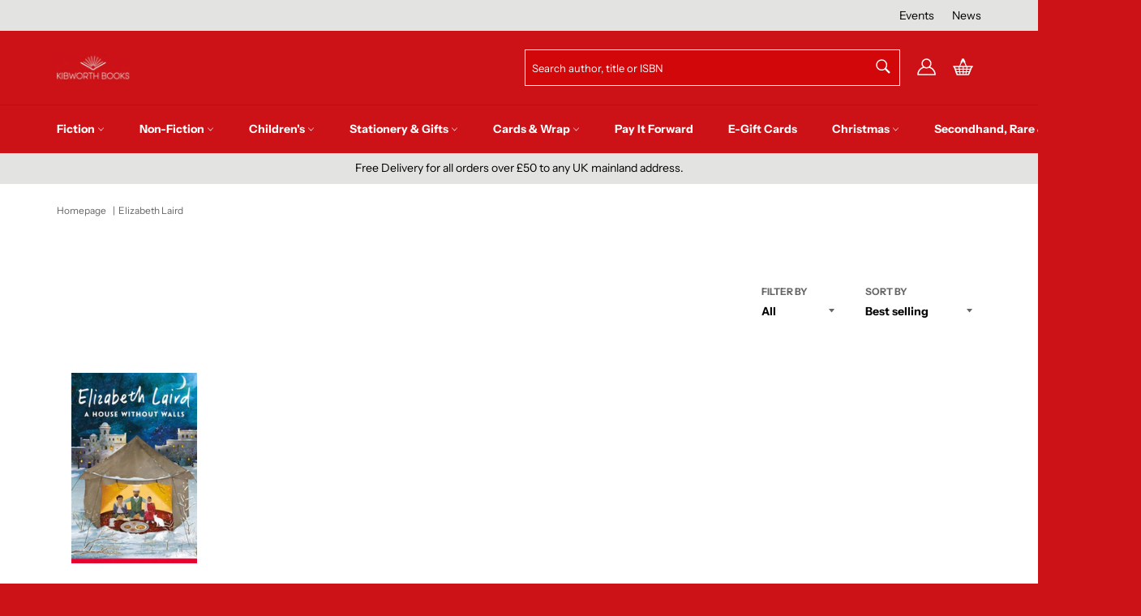

--- FILE ---
content_type: text/html; charset=utf-8
request_url: https://kibworthbooks.com/collections/elizabeth-laird
body_size: 32585
content:
<!doctype html>
<html class="no-js" lang="en">
<head>
<meta name="google-site-verification" content="XcP3ILPxhjFua71OZop6nnqQo9keGG2cS2APHv5PvFo" />
  <meta charset="utf-8">
  <meta http-equiv="X-UA-Compatible" content="IE=edge,chrome=1">
  <meta name="viewport" content="width=device-width,initial-scale=1">
  <meta name="theme-color" content="#cc1216">

  
    <link rel="shortcut icon" href="//kibworthbooks.com/cdn/shop/files/KibworthBooksFavicon_32x32.png?v=1614322824" type="image/png">
  

  <link rel="canonical" href="https://kibworthbooks.com/collections/elizabeth-laird">
  <title>
  Elizabeth Laird &ndash; Kibworth Books
  </title>

  

  <!-- /snippets/social-meta-tags.liquid -->




<meta property="og:site_name" content="Kibworth Books">
<meta property="og:url" content="https://kibworthbooks.com/collections/elizabeth-laird">
<meta property="og:title" content="Elizabeth Laird">
<meta property="og:type" content="product.group">
<meta property="og:description" content="Shop books, jigsaws, stationery, cards and book-related gifts at Kibworth Books, an independent award-winning bookshop near Leicester.">

<meta property="og:image" content="http://kibworthbooks.com/cdn/shop/files/Kibworth_Books_Socials_399da514-72c8-4c5f-9a35-ce8355e4059d_1200x1200.jpg?v=1614322824">
<meta property="og:image:secure_url" content="https://kibworthbooks.com/cdn/shop/files/Kibworth_Books_Socials_399da514-72c8-4c5f-9a35-ce8355e4059d_1200x1200.jpg?v=1614322824">


  <meta name="twitter:site" content="@kibworthbooks">

<meta name="twitter:card" content="summary_large_image">
<meta name="twitter:title" content="Elizabeth Laird">
<meta name="twitter:description" content="Shop books, jigsaws, stationery, cards and book-related gifts at Kibworth Books, an independent award-winning bookshop near Leicester.">


  <script>
    document.documentElement.className = document.documentElement.className.replace('no-js', 'js');
  </script>

  <link href="//kibworthbooks.com/cdn/shop/t/2/assets/theme.scss.css?v=71619954623771892151769604211" rel="stylesheet" type="text/css" media="all" />

  <script>
    window.theme = window.theme || {};

    theme.strings = {
      stockAvailable: "1 available",
      addToCart: "Add to Basket",
      soldOut: "Sold Out",
      unavailable: "Unavailable",
      noStockAvailable: "The item could not be added to your basket because there are not enough in stock.",
      willNotShipUntil: "Will not ship until [date]",
      willBeInStockAfter: "Will be in stock after [date]",
      totalCartDiscount: "You're saving [savings]",
      addressError: "Error looking up that address",
      addressNoResults: "No results for that address",
      addressQueryLimit: "You have exceeded the Google API usage limit. Consider upgrading to a \u003ca href=\"https:\/\/developers.google.com\/maps\/premium\/usage-limits\"\u003ePremium Plan\u003c\/a\u003e.",
      authError: "There was a problem authenticating your Google Maps API Key.",
      slideNumber: "Slide [slide_number], current"
    };
  </script>

  <script src="//kibworthbooks.com/cdn/shop/t/2/assets/lazysizes.min.js?v=56045284683979784691584474479" async="async"></script>

  

  <script src="//kibworthbooks.com/cdn/shop/t/2/assets/vendor.js?v=59352919779726365461584474481" defer="defer"></script>

  
  
  <script src="https://ajax.googleapis.com/ajax/libs/jquery/3.5.1/jquery.min.js"></script>
  
  <link rel="stylesheet" href="https://pro.fontawesome.com/releases/v5.11.2/css/all.css" integrity="sha384-zrnmn8R8KkWl12rAZFt4yKjxplaDaT7/EUkKm7AovijfrQItFWR7O/JJn4DAa/gx" crossorigin="anonymous">

  <script src="//kibworthbooks.com/cdn/shop/t/2/assets/theme.js?v=142956136135910873691603807145" defer="defer"></script>

  <script>window.performance && window.performance.mark && window.performance.mark('shopify.content_for_header.start');</script><meta name="google-site-verification" content="XcP3ILPxhjFua71OZop6nnqQo9keGG2cS2APHv5PvFo">
<meta id="shopify-digital-wallet" name="shopify-digital-wallet" content="/27346993236/digital_wallets/dialog">
<meta name="shopify-checkout-api-token" content="7dbf5b91c099b86308562d527d2a5d2a">
<meta id="in-context-paypal-metadata" data-shop-id="27346993236" data-venmo-supported="false" data-environment="production" data-locale="en_US" data-paypal-v4="true" data-currency="GBP">
<link rel="alternate" type="application/atom+xml" title="Feed" href="/collections/elizabeth-laird.atom" />
<link rel="alternate" type="application/json+oembed" href="https://kibworthbooks.com/collections/elizabeth-laird.oembed">
<script async="async" src="/checkouts/internal/preloads.js?locale=en-GB"></script>
<link rel="preconnect" href="https://shop.app" crossorigin="anonymous">
<script async="async" src="https://shop.app/checkouts/internal/preloads.js?locale=en-GB&shop_id=27346993236" crossorigin="anonymous"></script>
<script id="shopify-features" type="application/json">{"accessToken":"7dbf5b91c099b86308562d527d2a5d2a","betas":["rich-media-storefront-analytics"],"domain":"kibworthbooks.com","predictiveSearch":true,"shopId":27346993236,"locale":"en"}</script>
<script>var Shopify = Shopify || {};
Shopify.shop = "kibworth-books.myshopify.com";
Shopify.locale = "en";
Shopify.currency = {"active":"GBP","rate":"1.0"};
Shopify.country = "GB";
Shopify.theme = {"name":"Venture","id":80740221012,"schema_name":"Venture","schema_version":"11.0.8","theme_store_id":775,"role":"main"};
Shopify.theme.handle = "null";
Shopify.theme.style = {"id":null,"handle":null};
Shopify.cdnHost = "kibworthbooks.com/cdn";
Shopify.routes = Shopify.routes || {};
Shopify.routes.root = "/";</script>
<script type="module">!function(o){(o.Shopify=o.Shopify||{}).modules=!0}(window);</script>
<script>!function(o){function n(){var o=[];function n(){o.push(Array.prototype.slice.apply(arguments))}return n.q=o,n}var t=o.Shopify=o.Shopify||{};t.loadFeatures=n(),t.autoloadFeatures=n()}(window);</script>
<script>
  window.ShopifyPay = window.ShopifyPay || {};
  window.ShopifyPay.apiHost = "shop.app\/pay";
  window.ShopifyPay.redirectState = null;
</script>
<script id="shop-js-analytics" type="application/json">{"pageType":"collection"}</script>
<script defer="defer" async type="module" src="//kibworthbooks.com/cdn/shopifycloud/shop-js/modules/v2/client.init-shop-cart-sync_WVOgQShq.en.esm.js"></script>
<script defer="defer" async type="module" src="//kibworthbooks.com/cdn/shopifycloud/shop-js/modules/v2/chunk.common_C_13GLB1.esm.js"></script>
<script defer="defer" async type="module" src="//kibworthbooks.com/cdn/shopifycloud/shop-js/modules/v2/chunk.modal_CLfMGd0m.esm.js"></script>
<script type="module">
  await import("//kibworthbooks.com/cdn/shopifycloud/shop-js/modules/v2/client.init-shop-cart-sync_WVOgQShq.en.esm.js");
await import("//kibworthbooks.com/cdn/shopifycloud/shop-js/modules/v2/chunk.common_C_13GLB1.esm.js");
await import("//kibworthbooks.com/cdn/shopifycloud/shop-js/modules/v2/chunk.modal_CLfMGd0m.esm.js");

  window.Shopify.SignInWithShop?.initShopCartSync?.({"fedCMEnabled":true,"windoidEnabled":true});

</script>
<script>
  window.Shopify = window.Shopify || {};
  if (!window.Shopify.featureAssets) window.Shopify.featureAssets = {};
  window.Shopify.featureAssets['shop-js'] = {"shop-cart-sync":["modules/v2/client.shop-cart-sync_DuR37GeY.en.esm.js","modules/v2/chunk.common_C_13GLB1.esm.js","modules/v2/chunk.modal_CLfMGd0m.esm.js"],"init-fed-cm":["modules/v2/client.init-fed-cm_BucUoe6W.en.esm.js","modules/v2/chunk.common_C_13GLB1.esm.js","modules/v2/chunk.modal_CLfMGd0m.esm.js"],"shop-toast-manager":["modules/v2/client.shop-toast-manager_B0JfrpKj.en.esm.js","modules/v2/chunk.common_C_13GLB1.esm.js","modules/v2/chunk.modal_CLfMGd0m.esm.js"],"init-shop-cart-sync":["modules/v2/client.init-shop-cart-sync_WVOgQShq.en.esm.js","modules/v2/chunk.common_C_13GLB1.esm.js","modules/v2/chunk.modal_CLfMGd0m.esm.js"],"shop-button":["modules/v2/client.shop-button_B_U3bv27.en.esm.js","modules/v2/chunk.common_C_13GLB1.esm.js","modules/v2/chunk.modal_CLfMGd0m.esm.js"],"init-windoid":["modules/v2/client.init-windoid_DuP9q_di.en.esm.js","modules/v2/chunk.common_C_13GLB1.esm.js","modules/v2/chunk.modal_CLfMGd0m.esm.js"],"shop-cash-offers":["modules/v2/client.shop-cash-offers_BmULhtno.en.esm.js","modules/v2/chunk.common_C_13GLB1.esm.js","modules/v2/chunk.modal_CLfMGd0m.esm.js"],"pay-button":["modules/v2/client.pay-button_CrPSEbOK.en.esm.js","modules/v2/chunk.common_C_13GLB1.esm.js","modules/v2/chunk.modal_CLfMGd0m.esm.js"],"init-customer-accounts":["modules/v2/client.init-customer-accounts_jNk9cPYQ.en.esm.js","modules/v2/client.shop-login-button_DJ5ldayH.en.esm.js","modules/v2/chunk.common_C_13GLB1.esm.js","modules/v2/chunk.modal_CLfMGd0m.esm.js"],"avatar":["modules/v2/client.avatar_BTnouDA3.en.esm.js"],"checkout-modal":["modules/v2/client.checkout-modal_pBPyh9w8.en.esm.js","modules/v2/chunk.common_C_13GLB1.esm.js","modules/v2/chunk.modal_CLfMGd0m.esm.js"],"init-shop-for-new-customer-accounts":["modules/v2/client.init-shop-for-new-customer-accounts_BUoCy7a5.en.esm.js","modules/v2/client.shop-login-button_DJ5ldayH.en.esm.js","modules/v2/chunk.common_C_13GLB1.esm.js","modules/v2/chunk.modal_CLfMGd0m.esm.js"],"init-customer-accounts-sign-up":["modules/v2/client.init-customer-accounts-sign-up_CnczCz9H.en.esm.js","modules/v2/client.shop-login-button_DJ5ldayH.en.esm.js","modules/v2/chunk.common_C_13GLB1.esm.js","modules/v2/chunk.modal_CLfMGd0m.esm.js"],"init-shop-email-lookup-coordinator":["modules/v2/client.init-shop-email-lookup-coordinator_CzjY5t9o.en.esm.js","modules/v2/chunk.common_C_13GLB1.esm.js","modules/v2/chunk.modal_CLfMGd0m.esm.js"],"shop-follow-button":["modules/v2/client.shop-follow-button_CsYC63q7.en.esm.js","modules/v2/chunk.common_C_13GLB1.esm.js","modules/v2/chunk.modal_CLfMGd0m.esm.js"],"shop-login-button":["modules/v2/client.shop-login-button_DJ5ldayH.en.esm.js","modules/v2/chunk.common_C_13GLB1.esm.js","modules/v2/chunk.modal_CLfMGd0m.esm.js"],"shop-login":["modules/v2/client.shop-login_B9ccPdmx.en.esm.js","modules/v2/chunk.common_C_13GLB1.esm.js","modules/v2/chunk.modal_CLfMGd0m.esm.js"],"lead-capture":["modules/v2/client.lead-capture_D0K_KgYb.en.esm.js","modules/v2/chunk.common_C_13GLB1.esm.js","modules/v2/chunk.modal_CLfMGd0m.esm.js"],"payment-terms":["modules/v2/client.payment-terms_BWmiNN46.en.esm.js","modules/v2/chunk.common_C_13GLB1.esm.js","modules/v2/chunk.modal_CLfMGd0m.esm.js"]};
</script>
<script>(function() {
  var isLoaded = false;
  function asyncLoad() {
    if (isLoaded) return;
    isLoaded = true;
    var urls = ["https:\/\/cdn.shopify.com\/s\/files\/1\/0273\/4699\/3236\/t\/2\/assets\/booster_eu_cookie_27346993236.js?v=1585484282\u0026shop=kibworth-books.myshopify.com","https:\/\/chimpstatic.com\/mcjs-connected\/js\/users\/7504fa951947619188ac2c7fd\/37073d09646a40a36079034ec.js?shop=kibworth-books.myshopify.com"];
    for (var i = 0; i < urls.length; i++) {
      var s = document.createElement('script');
      s.type = 'text/javascript';
      s.async = true;
      s.src = urls[i];
      var x = document.getElementsByTagName('script')[0];
      x.parentNode.insertBefore(s, x);
    }
  };
  if(window.attachEvent) {
    window.attachEvent('onload', asyncLoad);
  } else {
    window.addEventListener('load', asyncLoad, false);
  }
})();</script>
<script id="__st">var __st={"a":27346993236,"offset":0,"reqid":"0fe4ef1a-3d7b-4471-ac92-520d1e29c5d8-1769637251","pageurl":"kibworthbooks.com\/collections\/elizabeth-laird","u":"a72e6d683ca9","p":"collection","rtyp":"collection","rid":172976996436};</script>
<script>window.ShopifyPaypalV4VisibilityTracking = true;</script>
<script id="captcha-bootstrap">!function(){'use strict';const t='contact',e='account',n='new_comment',o=[[t,t],['blogs',n],['comments',n],[t,'customer']],c=[[e,'customer_login'],[e,'guest_login'],[e,'recover_customer_password'],[e,'create_customer']],r=t=>t.map((([t,e])=>`form[action*='/${t}']:not([data-nocaptcha='true']) input[name='form_type'][value='${e}']`)).join(','),a=t=>()=>t?[...document.querySelectorAll(t)].map((t=>t.form)):[];function s(){const t=[...o],e=r(t);return a(e)}const i='password',u='form_key',d=['recaptcha-v3-token','g-recaptcha-response','h-captcha-response',i],f=()=>{try{return window.sessionStorage}catch{return}},m='__shopify_v',_=t=>t.elements[u];function p(t,e,n=!1){try{const o=window.sessionStorage,c=JSON.parse(o.getItem(e)),{data:r}=function(t){const{data:e,action:n}=t;return t[m]||n?{data:e,action:n}:{data:t,action:n}}(c);for(const[e,n]of Object.entries(r))t.elements[e]&&(t.elements[e].value=n);n&&o.removeItem(e)}catch(o){console.error('form repopulation failed',{error:o})}}const l='form_type',E='cptcha';function T(t){t.dataset[E]=!0}const w=window,h=w.document,L='Shopify',v='ce_forms',y='captcha';let A=!1;((t,e)=>{const n=(g='f06e6c50-85a8-45c8-87d0-21a2b65856fe',I='https://cdn.shopify.com/shopifycloud/storefront-forms-hcaptcha/ce_storefront_forms_captcha_hcaptcha.v1.5.2.iife.js',D={infoText:'Protected by hCaptcha',privacyText:'Privacy',termsText:'Terms'},(t,e,n)=>{const o=w[L][v],c=o.bindForm;if(c)return c(t,g,e,D).then(n);var r;o.q.push([[t,g,e,D],n]),r=I,A||(h.body.append(Object.assign(h.createElement('script'),{id:'captcha-provider',async:!0,src:r})),A=!0)});var g,I,D;w[L]=w[L]||{},w[L][v]=w[L][v]||{},w[L][v].q=[],w[L][y]=w[L][y]||{},w[L][y].protect=function(t,e){n(t,void 0,e),T(t)},Object.freeze(w[L][y]),function(t,e,n,w,h,L){const[v,y,A,g]=function(t,e,n){const i=e?o:[],u=t?c:[],d=[...i,...u],f=r(d),m=r(i),_=r(d.filter((([t,e])=>n.includes(e))));return[a(f),a(m),a(_),s()]}(w,h,L),I=t=>{const e=t.target;return e instanceof HTMLFormElement?e:e&&e.form},D=t=>v().includes(t);t.addEventListener('submit',(t=>{const e=I(t);if(!e)return;const n=D(e)&&!e.dataset.hcaptchaBound&&!e.dataset.recaptchaBound,o=_(e),c=g().includes(e)&&(!o||!o.value);(n||c)&&t.preventDefault(),c&&!n&&(function(t){try{if(!f())return;!function(t){const e=f();if(!e)return;const n=_(t);if(!n)return;const o=n.value;o&&e.removeItem(o)}(t);const e=Array.from(Array(32),(()=>Math.random().toString(36)[2])).join('');!function(t,e){_(t)||t.append(Object.assign(document.createElement('input'),{type:'hidden',name:u})),t.elements[u].value=e}(t,e),function(t,e){const n=f();if(!n)return;const o=[...t.querySelectorAll(`input[type='${i}']`)].map((({name:t})=>t)),c=[...d,...o],r={};for(const[a,s]of new FormData(t).entries())c.includes(a)||(r[a]=s);n.setItem(e,JSON.stringify({[m]:1,action:t.action,data:r}))}(t,e)}catch(e){console.error('failed to persist form',e)}}(e),e.submit())}));const S=(t,e)=>{t&&!t.dataset[E]&&(n(t,e.some((e=>e===t))),T(t))};for(const o of['focusin','change'])t.addEventListener(o,(t=>{const e=I(t);D(e)&&S(e,y())}));const B=e.get('form_key'),M=e.get(l),P=B&&M;t.addEventListener('DOMContentLoaded',(()=>{const t=y();if(P)for(const e of t)e.elements[l].value===M&&p(e,B);[...new Set([...A(),...v().filter((t=>'true'===t.dataset.shopifyCaptcha))])].forEach((e=>S(e,t)))}))}(h,new URLSearchParams(w.location.search),n,t,e,['guest_login'])})(!0,!0)}();</script>
<script integrity="sha256-4kQ18oKyAcykRKYeNunJcIwy7WH5gtpwJnB7kiuLZ1E=" data-source-attribution="shopify.loadfeatures" defer="defer" src="//kibworthbooks.com/cdn/shopifycloud/storefront/assets/storefront/load_feature-a0a9edcb.js" crossorigin="anonymous"></script>
<script crossorigin="anonymous" defer="defer" src="//kibworthbooks.com/cdn/shopifycloud/storefront/assets/shopify_pay/storefront-65b4c6d7.js?v=20250812"></script>
<script data-source-attribution="shopify.dynamic_checkout.dynamic.init">var Shopify=Shopify||{};Shopify.PaymentButton=Shopify.PaymentButton||{isStorefrontPortableWallets:!0,init:function(){window.Shopify.PaymentButton.init=function(){};var t=document.createElement("script");t.src="https://kibworthbooks.com/cdn/shopifycloud/portable-wallets/latest/portable-wallets.en.js",t.type="module",document.head.appendChild(t)}};
</script>
<script data-source-attribution="shopify.dynamic_checkout.buyer_consent">
  function portableWalletsHideBuyerConsent(e){var t=document.getElementById("shopify-buyer-consent"),n=document.getElementById("shopify-subscription-policy-button");t&&n&&(t.classList.add("hidden"),t.setAttribute("aria-hidden","true"),n.removeEventListener("click",e))}function portableWalletsShowBuyerConsent(e){var t=document.getElementById("shopify-buyer-consent"),n=document.getElementById("shopify-subscription-policy-button");t&&n&&(t.classList.remove("hidden"),t.removeAttribute("aria-hidden"),n.addEventListener("click",e))}window.Shopify?.PaymentButton&&(window.Shopify.PaymentButton.hideBuyerConsent=portableWalletsHideBuyerConsent,window.Shopify.PaymentButton.showBuyerConsent=portableWalletsShowBuyerConsent);
</script>
<script data-source-attribution="shopify.dynamic_checkout.cart.bootstrap">document.addEventListener("DOMContentLoaded",(function(){function t(){return document.querySelector("shopify-accelerated-checkout-cart, shopify-accelerated-checkout")}if(t())Shopify.PaymentButton.init();else{new MutationObserver((function(e,n){t()&&(Shopify.PaymentButton.init(),n.disconnect())})).observe(document.body,{childList:!0,subtree:!0})}}));
</script>
<link id="shopify-accelerated-checkout-styles" rel="stylesheet" media="screen" href="https://kibworthbooks.com/cdn/shopifycloud/portable-wallets/latest/accelerated-checkout-backwards-compat.css" crossorigin="anonymous">
<style id="shopify-accelerated-checkout-cart">
        #shopify-buyer-consent {
  margin-top: 1em;
  display: inline-block;
  width: 100%;
}

#shopify-buyer-consent.hidden {
  display: none;
}

#shopify-subscription-policy-button {
  background: none;
  border: none;
  padding: 0;
  text-decoration: underline;
  font-size: inherit;
  cursor: pointer;
}

#shopify-subscription-policy-button::before {
  box-shadow: none;
}

      </style>

<script>window.performance && window.performance.mark && window.performance.mark('shopify.content_for_header.end');</script>
<script src="https://cdn.shopify.com/extensions/8d2c31d3-a828-4daf-820f-80b7f8e01c39/nova-eu-cookie-bar-gdpr-4/assets/nova-cookie-app-embed.js" type="text/javascript" defer="defer"></script>
<link href="https://cdn.shopify.com/extensions/8d2c31d3-a828-4daf-820f-80b7f8e01c39/nova-eu-cookie-bar-gdpr-4/assets/nova-cookie.css" rel="stylesheet" type="text/css" media="all">
<link href="https://monorail-edge.shopifysvc.com" rel="dns-prefetch">
<script>(function(){if ("sendBeacon" in navigator && "performance" in window) {try {var session_token_from_headers = performance.getEntriesByType('navigation')[0].serverTiming.find(x => x.name == '_s').description;} catch {var session_token_from_headers = undefined;}var session_cookie_matches = document.cookie.match(/_shopify_s=([^;]*)/);var session_token_from_cookie = session_cookie_matches && session_cookie_matches.length === 2 ? session_cookie_matches[1] : "";var session_token = session_token_from_headers || session_token_from_cookie || "";function handle_abandonment_event(e) {var entries = performance.getEntries().filter(function(entry) {return /monorail-edge.shopifysvc.com/.test(entry.name);});if (!window.abandonment_tracked && entries.length === 0) {window.abandonment_tracked = true;var currentMs = Date.now();var navigation_start = performance.timing.navigationStart;var payload = {shop_id: 27346993236,url: window.location.href,navigation_start,duration: currentMs - navigation_start,session_token,page_type: "collection"};window.navigator.sendBeacon("https://monorail-edge.shopifysvc.com/v1/produce", JSON.stringify({schema_id: "online_store_buyer_site_abandonment/1.1",payload: payload,metadata: {event_created_at_ms: currentMs,event_sent_at_ms: currentMs}}));}}window.addEventListener('pagehide', handle_abandonment_event);}}());</script>
<script id="web-pixels-manager-setup">(function e(e,d,r,n,o){if(void 0===o&&(o={}),!Boolean(null===(a=null===(i=window.Shopify)||void 0===i?void 0:i.analytics)||void 0===a?void 0:a.replayQueue)){var i,a;window.Shopify=window.Shopify||{};var t=window.Shopify;t.analytics=t.analytics||{};var s=t.analytics;s.replayQueue=[],s.publish=function(e,d,r){return s.replayQueue.push([e,d,r]),!0};try{self.performance.mark("wpm:start")}catch(e){}var l=function(){var e={modern:/Edge?\/(1{2}[4-9]|1[2-9]\d|[2-9]\d{2}|\d{4,})\.\d+(\.\d+|)|Firefox\/(1{2}[4-9]|1[2-9]\d|[2-9]\d{2}|\d{4,})\.\d+(\.\d+|)|Chrom(ium|e)\/(9{2}|\d{3,})\.\d+(\.\d+|)|(Maci|X1{2}).+ Version\/(15\.\d+|(1[6-9]|[2-9]\d|\d{3,})\.\d+)([,.]\d+|)( \(\w+\)|)( Mobile\/\w+|) Safari\/|Chrome.+OPR\/(9{2}|\d{3,})\.\d+\.\d+|(CPU[ +]OS|iPhone[ +]OS|CPU[ +]iPhone|CPU IPhone OS|CPU iPad OS)[ +]+(15[._]\d+|(1[6-9]|[2-9]\d|\d{3,})[._]\d+)([._]\d+|)|Android:?[ /-](13[3-9]|1[4-9]\d|[2-9]\d{2}|\d{4,})(\.\d+|)(\.\d+|)|Android.+Firefox\/(13[5-9]|1[4-9]\d|[2-9]\d{2}|\d{4,})\.\d+(\.\d+|)|Android.+Chrom(ium|e)\/(13[3-9]|1[4-9]\d|[2-9]\d{2}|\d{4,})\.\d+(\.\d+|)|SamsungBrowser\/([2-9]\d|\d{3,})\.\d+/,legacy:/Edge?\/(1[6-9]|[2-9]\d|\d{3,})\.\d+(\.\d+|)|Firefox\/(5[4-9]|[6-9]\d|\d{3,})\.\d+(\.\d+|)|Chrom(ium|e)\/(5[1-9]|[6-9]\d|\d{3,})\.\d+(\.\d+|)([\d.]+$|.*Safari\/(?![\d.]+ Edge\/[\d.]+$))|(Maci|X1{2}).+ Version\/(10\.\d+|(1[1-9]|[2-9]\d|\d{3,})\.\d+)([,.]\d+|)( \(\w+\)|)( Mobile\/\w+|) Safari\/|Chrome.+OPR\/(3[89]|[4-9]\d|\d{3,})\.\d+\.\d+|(CPU[ +]OS|iPhone[ +]OS|CPU[ +]iPhone|CPU IPhone OS|CPU iPad OS)[ +]+(10[._]\d+|(1[1-9]|[2-9]\d|\d{3,})[._]\d+)([._]\d+|)|Android:?[ /-](13[3-9]|1[4-9]\d|[2-9]\d{2}|\d{4,})(\.\d+|)(\.\d+|)|Mobile Safari.+OPR\/([89]\d|\d{3,})\.\d+\.\d+|Android.+Firefox\/(13[5-9]|1[4-9]\d|[2-9]\d{2}|\d{4,})\.\d+(\.\d+|)|Android.+Chrom(ium|e)\/(13[3-9]|1[4-9]\d|[2-9]\d{2}|\d{4,})\.\d+(\.\d+|)|Android.+(UC? ?Browser|UCWEB|U3)[ /]?(15\.([5-9]|\d{2,})|(1[6-9]|[2-9]\d|\d{3,})\.\d+)\.\d+|SamsungBrowser\/(5\.\d+|([6-9]|\d{2,})\.\d+)|Android.+MQ{2}Browser\/(14(\.(9|\d{2,})|)|(1[5-9]|[2-9]\d|\d{3,})(\.\d+|))(\.\d+|)|K[Aa][Ii]OS\/(3\.\d+|([4-9]|\d{2,})\.\d+)(\.\d+|)/},d=e.modern,r=e.legacy,n=navigator.userAgent;return n.match(d)?"modern":n.match(r)?"legacy":"unknown"}(),u="modern"===l?"modern":"legacy",c=(null!=n?n:{modern:"",legacy:""})[u],f=function(e){return[e.baseUrl,"/wpm","/b",e.hashVersion,"modern"===e.buildTarget?"m":"l",".js"].join("")}({baseUrl:d,hashVersion:r,buildTarget:u}),m=function(e){var d=e.version,r=e.bundleTarget,n=e.surface,o=e.pageUrl,i=e.monorailEndpoint;return{emit:function(e){var a=e.status,t=e.errorMsg,s=(new Date).getTime(),l=JSON.stringify({metadata:{event_sent_at_ms:s},events:[{schema_id:"web_pixels_manager_load/3.1",payload:{version:d,bundle_target:r,page_url:o,status:a,surface:n,error_msg:t},metadata:{event_created_at_ms:s}}]});if(!i)return console&&console.warn&&console.warn("[Web Pixels Manager] No Monorail endpoint provided, skipping logging."),!1;try{return self.navigator.sendBeacon.bind(self.navigator)(i,l)}catch(e){}var u=new XMLHttpRequest;try{return u.open("POST",i,!0),u.setRequestHeader("Content-Type","text/plain"),u.send(l),!0}catch(e){return console&&console.warn&&console.warn("[Web Pixels Manager] Got an unhandled error while logging to Monorail."),!1}}}}({version:r,bundleTarget:l,surface:e.surface,pageUrl:self.location.href,monorailEndpoint:e.monorailEndpoint});try{o.browserTarget=l,function(e){var d=e.src,r=e.async,n=void 0===r||r,o=e.onload,i=e.onerror,a=e.sri,t=e.scriptDataAttributes,s=void 0===t?{}:t,l=document.createElement("script"),u=document.querySelector("head"),c=document.querySelector("body");if(l.async=n,l.src=d,a&&(l.integrity=a,l.crossOrigin="anonymous"),s)for(var f in s)if(Object.prototype.hasOwnProperty.call(s,f))try{l.dataset[f]=s[f]}catch(e){}if(o&&l.addEventListener("load",o),i&&l.addEventListener("error",i),u)u.appendChild(l);else{if(!c)throw new Error("Did not find a head or body element to append the script");c.appendChild(l)}}({src:f,async:!0,onload:function(){if(!function(){var e,d;return Boolean(null===(d=null===(e=window.Shopify)||void 0===e?void 0:e.analytics)||void 0===d?void 0:d.initialized)}()){var d=window.webPixelsManager.init(e)||void 0;if(d){var r=window.Shopify.analytics;r.replayQueue.forEach((function(e){var r=e[0],n=e[1],o=e[2];d.publishCustomEvent(r,n,o)})),r.replayQueue=[],r.publish=d.publishCustomEvent,r.visitor=d.visitor,r.initialized=!0}}},onerror:function(){return m.emit({status:"failed",errorMsg:"".concat(f," has failed to load")})},sri:function(e){var d=/^sha384-[A-Za-z0-9+/=]+$/;return"string"==typeof e&&d.test(e)}(c)?c:"",scriptDataAttributes:o}),m.emit({status:"loading"})}catch(e){m.emit({status:"failed",errorMsg:(null==e?void 0:e.message)||"Unknown error"})}}})({shopId: 27346993236,storefrontBaseUrl: "https://kibworthbooks.com",extensionsBaseUrl: "https://extensions.shopifycdn.com/cdn/shopifycloud/web-pixels-manager",monorailEndpoint: "https://monorail-edge.shopifysvc.com/unstable/produce_batch",surface: "storefront-renderer",enabledBetaFlags: ["2dca8a86"],webPixelsConfigList: [{"id":"930480503","configuration":"{\"config\":\"{\\\"pixel_id\\\":\\\"AW-1026353865\\\",\\\"target_country\\\":\\\"GB\\\",\\\"gtag_events\\\":[{\\\"type\\\":\\\"search\\\",\\\"action_label\\\":\\\"AW-1026353865\\\/0WW6COa58-kBEMnVs-kD\\\"},{\\\"type\\\":\\\"begin_checkout\\\",\\\"action_label\\\":\\\"AW-1026353865\\\/ZJ3RCOO58-kBEMnVs-kD\\\"},{\\\"type\\\":\\\"view_item\\\",\\\"action_label\\\":[\\\"AW-1026353865\\\/fMeXCN258-kBEMnVs-kD\\\",\\\"MC-KBELEL2BJP\\\"]},{\\\"type\\\":\\\"purchase\\\",\\\"action_label\\\":[\\\"AW-1026353865\\\/x8HhCNq58-kBEMnVs-kD\\\",\\\"MC-KBELEL2BJP\\\"]},{\\\"type\\\":\\\"page_view\\\",\\\"action_label\\\":[\\\"AW-1026353865\\\/QFRwCN-48-kBEMnVs-kD\\\",\\\"MC-KBELEL2BJP\\\"]},{\\\"type\\\":\\\"add_payment_info\\\",\\\"action_label\\\":\\\"AW-1026353865\\\/KNCZCOm58-kBEMnVs-kD\\\"},{\\\"type\\\":\\\"add_to_cart\\\",\\\"action_label\\\":\\\"AW-1026353865\\\/1Lp3COC58-kBEMnVs-kD\\\"}],\\\"enable_monitoring_mode\\\":false}\"}","eventPayloadVersion":"v1","runtimeContext":"OPEN","scriptVersion":"b2a88bafab3e21179ed38636efcd8a93","type":"APP","apiClientId":1780363,"privacyPurposes":[],"dataSharingAdjustments":{"protectedCustomerApprovalScopes":["read_customer_address","read_customer_email","read_customer_name","read_customer_personal_data","read_customer_phone"]}},{"id":"268435759","configuration":"{\"pixel_id\":\"137011821218640\",\"pixel_type\":\"facebook_pixel\",\"metaapp_system_user_token\":\"-\"}","eventPayloadVersion":"v1","runtimeContext":"OPEN","scriptVersion":"ca16bc87fe92b6042fbaa3acc2fbdaa6","type":"APP","apiClientId":2329312,"privacyPurposes":["ANALYTICS","MARKETING","SALE_OF_DATA"],"dataSharingAdjustments":{"protectedCustomerApprovalScopes":["read_customer_address","read_customer_email","read_customer_name","read_customer_personal_data","read_customer_phone"]}},{"id":"184746359","eventPayloadVersion":"v1","runtimeContext":"LAX","scriptVersion":"1","type":"CUSTOM","privacyPurposes":["ANALYTICS"],"name":"Google Analytics tag (migrated)"},{"id":"shopify-app-pixel","configuration":"{}","eventPayloadVersion":"v1","runtimeContext":"STRICT","scriptVersion":"0450","apiClientId":"shopify-pixel","type":"APP","privacyPurposes":["ANALYTICS","MARKETING"]},{"id":"shopify-custom-pixel","eventPayloadVersion":"v1","runtimeContext":"LAX","scriptVersion":"0450","apiClientId":"shopify-pixel","type":"CUSTOM","privacyPurposes":["ANALYTICS","MARKETING"]}],isMerchantRequest: false,initData: {"shop":{"name":"Kibworth Books","paymentSettings":{"currencyCode":"GBP"},"myshopifyDomain":"kibworth-books.myshopify.com","countryCode":"GB","storefrontUrl":"https:\/\/kibworthbooks.com"},"customer":null,"cart":null,"checkout":null,"productVariants":[],"purchasingCompany":null},},"https://kibworthbooks.com/cdn","1d2a099fw23dfb22ep557258f5m7a2edbae",{"modern":"","legacy":""},{"shopId":"27346993236","storefrontBaseUrl":"https:\/\/kibworthbooks.com","extensionBaseUrl":"https:\/\/extensions.shopifycdn.com\/cdn\/shopifycloud\/web-pixels-manager","surface":"storefront-renderer","enabledBetaFlags":"[\"2dca8a86\"]","isMerchantRequest":"false","hashVersion":"1d2a099fw23dfb22ep557258f5m7a2edbae","publish":"custom","events":"[[\"page_viewed\",{}],[\"collection_viewed\",{\"collection\":{\"id\":\"172976996436\",\"title\":\"Elizabeth Laird\",\"productVariants\":[{\"price\":{\"amount\":7.99,\"currencyCode\":\"GBP\"},\"product\":{\"title\":\"A House Without Walls\",\"vendor\":\"Macmillan Children's Books\",\"id\":\"10308476404015\",\"untranslatedTitle\":\"A House Without Walls\",\"url\":\"\/products\/a-house-without-walls\",\"type\":\"\"},\"id\":\"50420056326447\",\"image\":{\"src\":\"\/\/kibworthbooks.com\/cdn\/shop\/files\/9781035034697.jpg?v=1724421362\"},\"sku\":\"9781035034697\",\"title\":\"A House Without Walls by Elizabeth Laird\",\"untranslatedTitle\":\"A House Without Walls by Elizabeth Laird\"}]}}]]"});</script><script>
  window.ShopifyAnalytics = window.ShopifyAnalytics || {};
  window.ShopifyAnalytics.meta = window.ShopifyAnalytics.meta || {};
  window.ShopifyAnalytics.meta.currency = 'GBP';
  var meta = {"products":[{"id":10308476404015,"gid":"gid:\/\/shopify\/Product\/10308476404015","vendor":"Macmillan Children's Books","type":"","handle":"a-house-without-walls","variants":[{"id":50420056326447,"price":799,"name":"A House Without Walls - A House Without Walls by Elizabeth Laird","public_title":"A House Without Walls by Elizabeth Laird","sku":"9781035034697"}],"remote":false}],"page":{"pageType":"collection","resourceType":"collection","resourceId":172976996436,"requestId":"0fe4ef1a-3d7b-4471-ac92-520d1e29c5d8-1769637251"}};
  for (var attr in meta) {
    window.ShopifyAnalytics.meta[attr] = meta[attr];
  }
</script>
<script class="analytics">
  (function () {
    var customDocumentWrite = function(content) {
      var jquery = null;

      if (window.jQuery) {
        jquery = window.jQuery;
      } else if (window.Checkout && window.Checkout.$) {
        jquery = window.Checkout.$;
      }

      if (jquery) {
        jquery('body').append(content);
      }
    };

    var hasLoggedConversion = function(token) {
      if (token) {
        return document.cookie.indexOf('loggedConversion=' + token) !== -1;
      }
      return false;
    }

    var setCookieIfConversion = function(token) {
      if (token) {
        var twoMonthsFromNow = new Date(Date.now());
        twoMonthsFromNow.setMonth(twoMonthsFromNow.getMonth() + 2);

        document.cookie = 'loggedConversion=' + token + '; expires=' + twoMonthsFromNow;
      }
    }

    var trekkie = window.ShopifyAnalytics.lib = window.trekkie = window.trekkie || [];
    if (trekkie.integrations) {
      return;
    }
    trekkie.methods = [
      'identify',
      'page',
      'ready',
      'track',
      'trackForm',
      'trackLink'
    ];
    trekkie.factory = function(method) {
      return function() {
        var args = Array.prototype.slice.call(arguments);
        args.unshift(method);
        trekkie.push(args);
        return trekkie;
      };
    };
    for (var i = 0; i < trekkie.methods.length; i++) {
      var key = trekkie.methods[i];
      trekkie[key] = trekkie.factory(key);
    }
    trekkie.load = function(config) {
      trekkie.config = config || {};
      trekkie.config.initialDocumentCookie = document.cookie;
      var first = document.getElementsByTagName('script')[0];
      var script = document.createElement('script');
      script.type = 'text/javascript';
      script.onerror = function(e) {
        var scriptFallback = document.createElement('script');
        scriptFallback.type = 'text/javascript';
        scriptFallback.onerror = function(error) {
                var Monorail = {
      produce: function produce(monorailDomain, schemaId, payload) {
        var currentMs = new Date().getTime();
        var event = {
          schema_id: schemaId,
          payload: payload,
          metadata: {
            event_created_at_ms: currentMs,
            event_sent_at_ms: currentMs
          }
        };
        return Monorail.sendRequest("https://" + monorailDomain + "/v1/produce", JSON.stringify(event));
      },
      sendRequest: function sendRequest(endpointUrl, payload) {
        // Try the sendBeacon API
        if (window && window.navigator && typeof window.navigator.sendBeacon === 'function' && typeof window.Blob === 'function' && !Monorail.isIos12()) {
          var blobData = new window.Blob([payload], {
            type: 'text/plain'
          });

          if (window.navigator.sendBeacon(endpointUrl, blobData)) {
            return true;
          } // sendBeacon was not successful

        } // XHR beacon

        var xhr = new XMLHttpRequest();

        try {
          xhr.open('POST', endpointUrl);
          xhr.setRequestHeader('Content-Type', 'text/plain');
          xhr.send(payload);
        } catch (e) {
          console.log(e);
        }

        return false;
      },
      isIos12: function isIos12() {
        return window.navigator.userAgent.lastIndexOf('iPhone; CPU iPhone OS 12_') !== -1 || window.navigator.userAgent.lastIndexOf('iPad; CPU OS 12_') !== -1;
      }
    };
    Monorail.produce('monorail-edge.shopifysvc.com',
      'trekkie_storefront_load_errors/1.1',
      {shop_id: 27346993236,
      theme_id: 80740221012,
      app_name: "storefront",
      context_url: window.location.href,
      source_url: "//kibworthbooks.com/cdn/s/trekkie.storefront.a804e9514e4efded663580eddd6991fcc12b5451.min.js"});

        };
        scriptFallback.async = true;
        scriptFallback.src = '//kibworthbooks.com/cdn/s/trekkie.storefront.a804e9514e4efded663580eddd6991fcc12b5451.min.js';
        first.parentNode.insertBefore(scriptFallback, first);
      };
      script.async = true;
      script.src = '//kibworthbooks.com/cdn/s/trekkie.storefront.a804e9514e4efded663580eddd6991fcc12b5451.min.js';
      first.parentNode.insertBefore(script, first);
    };
    trekkie.load(
      {"Trekkie":{"appName":"storefront","development":false,"defaultAttributes":{"shopId":27346993236,"isMerchantRequest":null,"themeId":80740221012,"themeCityHash":"3596541499632555084","contentLanguage":"en","currency":"GBP","eventMetadataId":"79ecf3f0-3a08-4a66-b821-5630d5021a2e"},"isServerSideCookieWritingEnabled":true,"monorailRegion":"shop_domain","enabledBetaFlags":["65f19447","b5387b81"]},"Session Attribution":{},"S2S":{"facebookCapiEnabled":false,"source":"trekkie-storefront-renderer","apiClientId":580111}}
    );

    var loaded = false;
    trekkie.ready(function() {
      if (loaded) return;
      loaded = true;

      window.ShopifyAnalytics.lib = window.trekkie;

      var originalDocumentWrite = document.write;
      document.write = customDocumentWrite;
      try { window.ShopifyAnalytics.merchantGoogleAnalytics.call(this); } catch(error) {};
      document.write = originalDocumentWrite;

      window.ShopifyAnalytics.lib.page(null,{"pageType":"collection","resourceType":"collection","resourceId":172976996436,"requestId":"0fe4ef1a-3d7b-4471-ac92-520d1e29c5d8-1769637251","shopifyEmitted":true});

      var match = window.location.pathname.match(/checkouts\/(.+)\/(thank_you|post_purchase)/)
      var token = match? match[1]: undefined;
      if (!hasLoggedConversion(token)) {
        setCookieIfConversion(token);
        window.ShopifyAnalytics.lib.track("Viewed Product Category",{"currency":"GBP","category":"Collection: elizabeth-laird","collectionName":"elizabeth-laird","collectionId":172976996436,"nonInteraction":true},undefined,undefined,{"shopifyEmitted":true});
      }
    });


        var eventsListenerScript = document.createElement('script');
        eventsListenerScript.async = true;
        eventsListenerScript.src = "//kibworthbooks.com/cdn/shopifycloud/storefront/assets/shop_events_listener-3da45d37.js";
        document.getElementsByTagName('head')[0].appendChild(eventsListenerScript);

})();</script>
  <script>
  if (!window.ga || (window.ga && typeof window.ga !== 'function')) {
    window.ga = function ga() {
      (window.ga.q = window.ga.q || []).push(arguments);
      if (window.Shopify && window.Shopify.analytics && typeof window.Shopify.analytics.publish === 'function') {
        window.Shopify.analytics.publish("ga_stub_called", {}, {sendTo: "google_osp_migration"});
      }
      console.error("Shopify's Google Analytics stub called with:", Array.from(arguments), "\nSee https://help.shopify.com/manual/promoting-marketing/pixels/pixel-migration#google for more information.");
    };
    if (window.Shopify && window.Shopify.analytics && typeof window.Shopify.analytics.publish === 'function') {
      window.Shopify.analytics.publish("ga_stub_initialized", {}, {sendTo: "google_osp_migration"});
    }
  }
</script>
<script
  defer
  src="https://kibworthbooks.com/cdn/shopifycloud/perf-kit/shopify-perf-kit-3.1.0.min.js"
  data-application="storefront-renderer"
  data-shop-id="27346993236"
  data-render-region="gcp-us-east1"
  data-page-type="collection"
  data-theme-instance-id="80740221012"
  data-theme-name="Venture"
  data-theme-version="11.0.8"
  data-monorail-region="shop_domain"
  data-resource-timing-sampling-rate="10"
  data-shs="true"
  data-shs-beacon="true"
  data-shs-export-with-fetch="true"
  data-shs-logs-sample-rate="1"
  data-shs-beacon-endpoint="https://kibworthbooks.com/api/collect"
></script>
</head>

<body class="template-collection" >

  <a class="in-page-link visually-hidden skip-link" href="#MainContent">
    Skip to content
  </a>

  <div id="shopify-section-header" class="shopify-section"><style>
.site-header__logo img {
  max-width: 250px;
}
</style>






<!-- Mobile menu -->
<div id="NavDrawer" class="drawer drawer--left">
  <div class="drawer__inner">
    <form action="/search" method="get" class="hidden drawer__search" role="search">
      <input type="search" name="q" placeholder="Search" aria-label="Search" class="drawer__search-input">

      <button type="submit" class="text-link drawer__search-submit">
        <svg aria-hidden="true" focusable="false" role="presentation" class="icon icon-search" viewBox="0 0 32 32"><path fill="#444" d="M21.839 18.771a10.012 10.012 0 0 0 1.57-5.39c0-5.548-4.493-10.048-10.034-10.048-5.548 0-10.041 4.499-10.041 10.048s4.493 10.048 10.034 10.048c2.012 0 3.886-.594 5.456-1.61l.455-.317 7.165 7.165 2.223-2.263-7.158-7.165.33-.468zM18.995 7.767c1.498 1.498 2.322 3.49 2.322 5.608s-.825 4.11-2.322 5.608c-1.498 1.498-3.49 2.322-5.608 2.322s-4.11-.825-5.608-2.322c-1.498-1.498-2.322-3.49-2.322-5.608s.825-4.11 2.322-5.608c1.498-1.498 3.49-2.322 5.608-2.322s4.11.825 5.608 2.322z"/></svg>
        <span class="icon__fallback-text">Search</span>
      </button>
    </form>
    <ul class="drawer__nav">
      
        

        
          <li class="drawer__nav-item">
            <div class="drawer__nav-has-sublist">
              <a href="/collections/fiction"
                class="drawer__nav-link drawer__nav-link--top-level drawer__nav-link--split"
                id="DrawerLabel-fiction"
                
              >
                Fiction
              </a>
              <button type="button" aria-controls="DrawerLinklist-fiction" class="text-link drawer__nav-toggle-btn drawer__meganav-toggle" aria-label="Fiction Menu" aria-expanded="false">
                <span class="drawer__nav-toggle--open">
                  <svg aria-hidden="true" focusable="false" role="presentation" class="icon icon-plus" viewBox="0 0 22 21"><path d="M12 11.5h9.5v-2H12V0h-2v9.5H.5v2H10V21h2v-9.5z" fill="#000" fill-rule="evenodd"/></svg>
                </span>
                <span class="drawer__nav-toggle--close">
                  <svg aria-hidden="true" focusable="false" role="presentation" class="icon icon--wide icon-minus" viewBox="0 0 22 3"><path fill="#000" d="M21.5.5v2H.5v-2z" fill-rule="evenodd"/></svg>
                </span>
              </button>
            </div>

            <div class="meganav meganav--drawer" id="DrawerLinklist-fiction" aria-labelledby="DrawerLabel-fiction" role="navigation">
              <ul class="meganav__nav">
                <div class="grid grid--no-gutters meganav__scroller meganav__scroller--has-list">
  <div class="grid__item meganav__list">
    
      <li class="drawer__nav-item">
        
          <a href="/collections/fiction-classics" 
            class="drawer__nav-link meganav__link"
            
          >
            Classics
          </a>
        
      </li>
    
      <li class="drawer__nav-item">
        
          <a href="/collections/fiction-crime-thrillers" 
            class="drawer__nav-link meganav__link"
            
          >
            Crime &amp; Thrillers
          </a>
        
      </li>
    
      <li class="drawer__nav-item">
        
          <a href="/collections/fiction-general-fiction" 
            class="drawer__nav-link meganav__link"
            
          >
            General Fiction
          </a>
        
      </li>
    
      <li class="drawer__nav-item">
        
          <a href="/collections/fiction-sci-fi-fantasy-horror" 
            class="drawer__nav-link meganav__link"
            
          >
            Genre Fiction
          </a>
        
      </li>
    
      <li class="drawer__nav-item">
        
          <a href="/collections/fiction-graphic-novels" 
            class="drawer__nav-link meganav__link"
            
          >
            Graphic Novels
          </a>
        
      </li>
    
      <li class="drawer__nav-item">
        
          <a href="/collections/manga" 
            class="drawer__nav-link meganav__link"
            
          >
            Manga
          </a>
        
      </li>
    
      <li class="drawer__nav-item">
        
          <a href="/collections/fiction-new-hardback-fiction" 
            class="drawer__nav-link meganav__link"
            
          >
            New Hardback Fiction
          </a>
        
      </li>
    
      <li class="drawer__nav-item">
        
          <a href="/collections/fiction-poetry-plays" 
            class="drawer__nav-link meganav__link"
            
          >
            Poetry &amp; Plays
          </a>
        
      </li>
    
      <li class="drawer__nav-item">
        
          <a href="/collections/fiction-romance" 
            class="drawer__nav-link meganav__link"
            
          >
            Romance
          </a>
        
      </li>
    
      <li class="drawer__nav-item">
        
          <a href="/collections/childrens-young-adult" 
            class="drawer__nav-link meganav__link"
            
          >
            YA
          </a>
        
      </li>
    
  </div>
</div>

              </ul>
            </div>
          </li>
        
      
        

        
          <li class="drawer__nav-item">
            <div class="drawer__nav-has-sublist">
              <a href="/collections/non-fiction"
                class="drawer__nav-link drawer__nav-link--top-level drawer__nav-link--split"
                id="DrawerLabel-non-fiction"
                
              >
                Non-Fiction
              </a>
              <button type="button" aria-controls="DrawerLinklist-non-fiction" class="text-link drawer__nav-toggle-btn drawer__meganav-toggle" aria-label="Non-Fiction Menu" aria-expanded="false">
                <span class="drawer__nav-toggle--open">
                  <svg aria-hidden="true" focusable="false" role="presentation" class="icon icon-plus" viewBox="0 0 22 21"><path d="M12 11.5h9.5v-2H12V0h-2v9.5H.5v2H10V21h2v-9.5z" fill="#000" fill-rule="evenodd"/></svg>
                </span>
                <span class="drawer__nav-toggle--close">
                  <svg aria-hidden="true" focusable="false" role="presentation" class="icon icon--wide icon-minus" viewBox="0 0 22 3"><path fill="#000" d="M21.5.5v2H.5v-2z" fill-rule="evenodd"/></svg>
                </span>
              </button>
            </div>

            <div class="meganav meganav--drawer" id="DrawerLinklist-non-fiction" aria-labelledby="DrawerLabel-non-fiction" role="navigation">
              <ul class="meganav__nav">
                <div class="grid grid--no-gutters meganav__scroller meganav__scroller--has-list">
  <div class="grid__item meganav__list">
    
      <li class="drawer__nav-item">
        
          <a href="/collections/home-interiors" 
            class="drawer__nav-link meganav__link"
            
          >
            Architecture &amp; Interiors
          </a>
        
      </li>
    
      <li class="drawer__nav-item">
        
          <a href="/collections/non-fiction-art-fashion-media-music" 
            class="drawer__nav-link meganav__link"
            
          >
            Art &amp; Design
          </a>
        
      </li>
    
      <li class="drawer__nav-item">
        
          <a href="/collections/non-fiction-biography-history-politics" 
            class="drawer__nav-link meganav__link"
            
          >
            Biography, History &amp; Politics
          </a>
        
      </li>
    
      <li class="drawer__nav-item">
        
          <a href="/collections/books-about-books-and-writing" 
            class="drawer__nav-link meganav__link"
            
          >
            Books about Books and Writing
          </a>
        
      </li>
    
      <li class="drawer__nav-item">
        
          <a href="/collections/non-fiction-climate-change" 
            class="drawer__nav-link meganav__link"
            
          >
            Climate Change
          </a>
        
      </li>
    
      <li class="drawer__nav-item">
        
          <a href="/collections/non-fiction-colouring-drawing" 
            class="drawer__nav-link meganav__link"
            
          >
            Colouring &amp; Drawing
          </a>
        
      </li>
    
      <li class="drawer__nav-item">
        
          <a href="/collections/non-fiction-crafting" 
            class="drawer__nav-link meganav__link"
            
          >
            Crafting
          </a>
        
      </li>
    
      <li class="drawer__nav-item">
        
          <a href="/collections/non-fiction-film-tv-radio" 
            class="drawer__nav-link meganav__link"
            
          >
            Film, TV &amp; Radio
          </a>
        
      </li>
    
      <li class="drawer__nav-item">
        
          <a href="/collections/non-fiction-food-drink" 
            class="drawer__nav-link meganav__link"
            
          >
            Food &amp; Drink
          </a>
        
      </li>
    
      <li class="drawer__nav-item">
        
          <a href="/collections/browse-home-garden" 
            class="drawer__nav-link meganav__link"
            
          >
            Gardening
          </a>
        
      </li>
    
      <li class="drawer__nav-item">
        
          <a href="/collections/non-fiction-gender-studies" 
            class="drawer__nav-link meganav__link"
            
          >
            Gender Studies
          </a>
        
      </li>
    
      <li class="drawer__nav-item">
        
          <a href="/collections/browse-languages" 
            class="drawer__nav-link meganav__link"
            
          >
            Languages
          </a>
        
      </li>
    
      <li class="drawer__nav-item">
        
          <a href="/collections/leicester-leicestershire" 
            class="drawer__nav-link meganav__link"
            
          >
            Leicester, Leicestershire &amp; Rutland
          </a>
        
      </li>
    
      <li class="drawer__nav-item">
        
          <a href="/collections/maps" 
            class="drawer__nav-link meganav__link"
            
          >
            Maps
          </a>
        
      </li>
    
      <li class="drawer__nav-item">
        
          <a href="/collections/non-fiction-music" 
            class="drawer__nav-link meganav__link"
            
          >
            Music
          </a>
        
      </li>
    
      <li class="drawer__nav-item">
        
          <a href="/collections/browse-nature" 
            class="drawer__nav-link meganav__link"
            
          >
            Nature
          </a>
        
      </li>
    
      <li class="drawer__nav-item">
        
          <a href="/collections/browse-sciences" 
            class="drawer__nav-link meganav__link"
            
          >
            Sciences
          </a>
        
      </li>
    
      <li class="drawer__nav-item">
        
          <a href="/collections/browse-sport" 
            class="drawer__nav-link meganav__link"
            
          >
            Sport
          </a>
        
      </li>
    
      <li class="drawer__nav-item">
        
          <a href="/collections/non-fiction-transport" 
            class="drawer__nav-link meganav__link"
            
          >
            Transport
          </a>
        
      </li>
    
      <li class="drawer__nav-item">
        
          <a href="/collections/browse-travel-transport" 
            class="drawer__nav-link meganav__link"
            
          >
            Travel Guides
          </a>
        
      </li>
    
      <li class="drawer__nav-item">
        
          <a href="/collections/non-fiction-travel-writing" 
            class="drawer__nav-link meganav__link"
            
          >
            Travel Writing
          </a>
        
      </li>
    
      <li class="drawer__nav-item">
        
          <a href="/collections/browse-wellbeing" 
            class="drawer__nav-link meganav__link"
            
          >
            Wellbeing
          </a>
        
      </li>
    
  </div>
</div>

              </ul>
            </div>
          </li>
        
      
        

        
          <li class="drawer__nav-item">
            <div class="drawer__nav-has-sublist">
              <a href="/collections/childrens"
                class="drawer__nav-link drawer__nav-link--top-level drawer__nav-link--split"
                id="DrawerLabel-childrens"
                
              >
                Children's
              </a>
              <button type="button" aria-controls="DrawerLinklist-childrens" class="text-link drawer__nav-toggle-btn drawer__meganav-toggle" aria-label="Children's Menu" aria-expanded="false">
                <span class="drawer__nav-toggle--open">
                  <svg aria-hidden="true" focusable="false" role="presentation" class="icon icon-plus" viewBox="0 0 22 21"><path d="M12 11.5h9.5v-2H12V0h-2v9.5H.5v2H10V21h2v-9.5z" fill="#000" fill-rule="evenodd"/></svg>
                </span>
                <span class="drawer__nav-toggle--close">
                  <svg aria-hidden="true" focusable="false" role="presentation" class="icon icon--wide icon-minus" viewBox="0 0 22 3"><path fill="#000" d="M21.5.5v2H.5v-2z" fill-rule="evenodd"/></svg>
                </span>
              </button>
            </div>

            <div class="meganav meganav--drawer" id="DrawerLinklist-childrens" aria-labelledby="DrawerLabel-childrens" role="navigation">
              <ul class="meganav__nav">
                <div class="grid grid--no-gutters meganav__scroller meganav__scroller--has-list">
  <div class="grid__item meganav__list">
    
      <li class="drawer__nav-item">
        
          <a href="/collections/childrens-activity" 
            class="drawer__nav-link meganav__link"
            
          >
            Activities
          </a>
        
      </li>
    
      <li class="drawer__nav-item">
        
          <a href="/collections/childrens-baby-toddler-books" 
            class="drawer__nav-link meganav__link"
            
          >
            Baby &amp; Toddler Books
          </a>
        
      </li>
    
      <li class="drawer__nav-item">
        
          <a href="/collections/book-bundles-for-children" 
            class="drawer__nav-link meganav__link"
            
          >
            Book Bundles
          </a>
        
      </li>
    
      <li class="drawer__nav-item">
        
          <a href="/collections/childrens-books-that-help" 
            class="drawer__nav-link meganav__link"
            
          >
            Books That Help
          </a>
        
      </li>
    
      <li class="drawer__nav-item">
        
          <a href="/collections/childrens-dinosaurs" 
            class="drawer__nav-link meganav__link"
            
          >
            Dinosaurs
          </a>
        
      </li>
    
      <li class="drawer__nav-item">
        
          <a href="/collections/childrens-educational" 
            class="drawer__nav-link meganav__link"
            
          >
            Educational
          </a>
        
      </li>
    
      <li class="drawer__nav-item">
        
          <a href="/collections/childrens-age-5" 
            class="drawer__nav-link meganav__link"
            
          >
            Fiction - Age 5+
          </a>
        
      </li>
    
      <li class="drawer__nav-item">
        
          <a href="/collections/childrens-age-9" 
            class="drawer__nav-link meganav__link"
            
          >
            Fiction - Age 9+
          </a>
        
      </li>
    
      <li class="drawer__nav-item">
        
          <a href="/collections/childrens-childrens-classics" 
            class="drawer__nav-link meganav__link"
            
          >
            Fiction - Classics
          </a>
        
      </li>
    
      <li class="drawer__nav-item">
        
          <a href="/collections/childrens-young-adult" 
            class="drawer__nav-link meganav__link"
            
          >
            Fiction - YA
          </a>
        
      </li>
    
      <li class="drawer__nav-item">
        
          <a href="/collections/childrens-gifts" 
            class="drawer__nav-link meganav__link"
            
          >
            Gifts
          </a>
        
      </li>
    
      <li class="drawer__nav-item">
        
          <a href="/collections/childrens-gift-books" 
            class="drawer__nav-link meganav__link"
            
          >
            Gift Books
          </a>
        
      </li>
    
      <li class="drawer__nav-item">
        
          <a href="/collections/harry-potter-books" 
            class="drawer__nav-link meganav__link"
            
          >
            Harry Potter
          </a>
        
      </li>
    
      <li class="drawer__nav-item">
        
          <a href="/collections/childrens-toys-games" 
            class="drawer__nav-link meganav__link"
            
          >
            Jigsaws &amp; Games
          </a>
        
      </li>
    
      <li class="drawer__nav-item">
        
          <a href="/collections/childrens-picture-books" 
            class="drawer__nav-link meganav__link"
            
          >
            Picture Books
          </a>
        
      </li>
    
      <li class="drawer__nav-item">
        
          <a href="/collections/childrens-poetry" 
            class="drawer__nav-link meganav__link"
            
          >
            Poetry
          </a>
        
      </li>
    
      <li class="drawer__nav-item">
        
          <a href="/collections/childrens-soft-toys" 
            class="drawer__nav-link meganav__link"
            
          >
            Soft Toys
          </a>
        
      </li>
    
      <li class="drawer__nav-item">
        
          <a href="/collections/childrens-starting-school" 
            class="drawer__nav-link meganav__link"
            
          >
            Starting School
          </a>
        
      </li>
    
      <li class="drawer__nav-item">
        
          <a href="/collections/childrens-stationery" 
            class="drawer__nav-link meganav__link"
            
          >
            Stationery
          </a>
        
      </li>
    
      <li class="drawer__nav-item">
        
          <a href="/collections/topics-art-music" 
            class="drawer__nav-link meganav__link"
            
          >
            Topics - Art &amp; Music
          </a>
        
      </li>
    
      <li class="drawer__nav-item">
        
          <a href="/collections/topics-general-knowledge" 
            class="drawer__nav-link meganav__link"
            
          >
            Topics - General Knowledge
          </a>
        
      </li>
    
      <li class="drawer__nav-item">
        
          <a href="/collections/childrens-history" 
            class="drawer__nav-link meganav__link"
            
          >
            Topics - History
          </a>
        
      </li>
    
      <li class="drawer__nav-item">
        
          <a href="/collections/childrens-nature" 
            class="drawer__nav-link meganav__link"
            
          >
            Topics - Nature
          </a>
        
      </li>
    
      <li class="drawer__nav-item">
        
          <a href="/collections/childrens-people" 
            class="drawer__nav-link meganav__link"
            
          >
            Topics - People &amp; Places
          </a>
        
      </li>
    
      <li class="drawer__nav-item">
        
          <a href="/collections/childrens-science" 
            class="drawer__nav-link meganav__link"
            
          >
            Topics - Science
          </a>
        
      </li>
    
      <li class="drawer__nav-item">
        
          <a href="/collections/childrens-sport" 
            class="drawer__nav-link meganav__link"
            
          >
            Topics - Sport &amp; Hobbies
          </a>
        
      </li>
    
      <li class="drawer__nav-item">
        
          <a href="/collections/childrens-wellbeing" 
            class="drawer__nav-link meganav__link"
            
          >
            Wellbeing
          </a>
        
      </li>
    
      <li class="drawer__nav-item">
        
          <a href="/collections/childrens-world-book-day" 
            class="drawer__nav-link meganav__link"
            
          >
            World Book Day
          </a>
        
      </li>
    
  </div>
</div>

              </ul>
            </div>
          </li>
        
      
        

        
          <li class="drawer__nav-item">
            <div class="drawer__nav-has-sublist">
              <a href="/collections/browse-stationery-gifts"
                class="drawer__nav-link drawer__nav-link--top-level drawer__nav-link--split"
                id="DrawerLabel-stationery-gifts"
                
              >
                Stationery & Gifts
              </a>
              <button type="button" aria-controls="DrawerLinklist-stationery-gifts" class="text-link drawer__nav-toggle-btn drawer__meganav-toggle" aria-label="Stationery & Gifts Menu" aria-expanded="false">
                <span class="drawer__nav-toggle--open">
                  <svg aria-hidden="true" focusable="false" role="presentation" class="icon icon-plus" viewBox="0 0 22 21"><path d="M12 11.5h9.5v-2H12V0h-2v9.5H.5v2H10V21h2v-9.5z" fill="#000" fill-rule="evenodd"/></svg>
                </span>
                <span class="drawer__nav-toggle--close">
                  <svg aria-hidden="true" focusable="false" role="presentation" class="icon icon--wide icon-minus" viewBox="0 0 22 3"><path fill="#000" d="M21.5.5v2H.5v-2z" fill-rule="evenodd"/></svg>
                </span>
              </button>
            </div>

            <div class="meganav meganav--drawer" id="DrawerLinklist-stationery-gifts" aria-labelledby="DrawerLabel-stationery-gifts" role="navigation">
              <ul class="meganav__nav">
                <div class="grid grid--no-gutters meganav__scroller meganav__scroller--has-list">
  <div class="grid__item meganav__list">
    
      <li class="drawer__nav-item">
        
          <a href="/collections/browse-bookmarks" 
            class="drawer__nav-link meganav__link"
            
          >
            Bookmarks
          </a>
        
      </li>
    
      <li class="drawer__nav-item">
        
          <a href="/collections/e-gift-cards" 
            class="drawer__nav-link meganav__link"
            
          >
            E-Gift Cards
          </a>
        
      </li>
    
      <li class="drawer__nav-item">
        
          <a href="/collections/homewares" 
            class="drawer__nav-link meganav__link"
            
          >
            Homewares
          </a>
        
      </li>
    
      <li class="drawer__nav-item">
        
          <a href="/collections/browse-jigsaws-games" 
            class="drawer__nav-link meganav__link"
            
          >
            Jigsaws &amp; Games
          </a>
        
      </li>
    
      <li class="drawer__nav-item">
        
          <a href="/collections/browse-notebooks-paper-products" 
            class="drawer__nav-link meganav__link"
            
          >
            Notebooks &amp; Paper Products
          </a>
        
      </li>
    
      <li class="drawer__nav-item">
        
          <a href="/collections/stationery-puzzles-gifts-pens-pencils" 
            class="drawer__nav-link meganav__link"
            
          >
            Pens &amp; Pencils
          </a>
        
      </li>
    
      <li class="drawer__nav-item">
        
          <a href="/collections/stationery-puzzles-games-puzzle-books" 
            class="drawer__nav-link meganav__link"
            
          >
            Puzzle Books
          </a>
        
      </li>
    
  </div>
</div>

              </ul>
            </div>
          </li>
        
      
        

        
          <li class="drawer__nav-item">
            <div class="drawer__nav-has-sublist">
              <a href="/collections/browse-cards-wrap"
                class="drawer__nav-link drawer__nav-link--top-level drawer__nav-link--split"
                id="DrawerLabel-cards-wrap"
                
              >
                Cards & Wrap
              </a>
              <button type="button" aria-controls="DrawerLinklist-cards-wrap" class="text-link drawer__nav-toggle-btn drawer__meganav-toggle" aria-label="Cards & Wrap Menu" aria-expanded="false">
                <span class="drawer__nav-toggle--open">
                  <svg aria-hidden="true" focusable="false" role="presentation" class="icon icon-plus" viewBox="0 0 22 21"><path d="M12 11.5h9.5v-2H12V0h-2v9.5H.5v2H10V21h2v-9.5z" fill="#000" fill-rule="evenodd"/></svg>
                </span>
                <span class="drawer__nav-toggle--close">
                  <svg aria-hidden="true" focusable="false" role="presentation" class="icon icon--wide icon-minus" viewBox="0 0 22 3"><path fill="#000" d="M21.5.5v2H.5v-2z" fill-rule="evenodd"/></svg>
                </span>
              </button>
            </div>

            <div class="meganav meganav--drawer" id="DrawerLinklist-cards-wrap" aria-labelledby="DrawerLabel-cards-wrap" role="navigation">
              <ul class="meganav__nav">
                <div class="grid grid--no-gutters meganav__scroller meganav__scroller--has-list">
  <div class="grid__item meganav__list">
    
      <li class="drawer__nav-item">
        
          <a href="/collections/cards-wrap-anniversary" 
            class="drawer__nav-link meganav__link"
            
          >
            Anniversary
          </a>
        
      </li>
    
      <li class="drawer__nav-item">
        
          <a href="/collections/art-greeting-cards" 
            class="drawer__nav-link meganav__link"
            
          >
            Art / General
          </a>
        
      </li>
    
      <li class="drawer__nav-item">
        
          <a href="/collections/birthday-cards" 
            class="drawer__nav-link meganav__link"
            
          >
            Birthday
          </a>
        
      </li>
    
      <li class="drawer__nav-item">
        
          <a href="/collections/easter-cards/Easter-cards" 
            class="drawer__nav-link meganav__link"
            
          >
            Easter
          </a>
        
      </li>
    
      <li class="drawer__nav-item">
        
          <a href="/collections/cards-wrap-eid" 
            class="drawer__nav-link meganav__link"
            
          >
            Eid &amp; Ramadan
          </a>
        
      </li>
    
      <li class="drawer__nav-item">
        
          <a href="/collections/engagement-wedding-cards" 
            class="drawer__nav-link meganav__link"
            
          >
            Engagement &amp; Wedding
          </a>
        
      </li>
    
      <li class="drawer__nav-item">
        
          <a href="/collections/cards-wrap-fathers-day" 
            class="drawer__nav-link meganav__link"
            
          >
            Father&#39;s Day
          </a>
        
      </li>
    
      <li class="drawer__nav-item">
        
          <a href="/collections/female-relative-greeting-cards" 
            class="drawer__nav-link meganav__link"
            
          >
            Female Relatives
          </a>
        
      </li>
    
      <li class="drawer__nav-item">
        
          <a href="/collections/friendship-love-greeting-cards" 
            class="drawer__nav-link meganav__link"
            
          >
            Friendship &amp; Love
          </a>
        
      </li>
    
      <li class="drawer__nav-item">
        
          <a href="/collections/get-well-soon-thinking-of-you-sympathy-cards" 
            class="drawer__nav-link meganav__link"
            
          >
            Get Well Soon, Thinking of You &amp; Sympathy
          </a>
        
      </li>
    
      <li class="drawer__nav-item">
        
          <a href="/collections/gift-bags" 
            class="drawer__nav-link meganav__link"
            
          >
            Gift Bags
          </a>
        
      </li>
    
      <li class="drawer__nav-item">
        
          <a href="/collections/good-luck-congratulations-cards" 
            class="drawer__nav-link meganav__link"
            
          >
            Good Luck, Well Done, Congratulations &amp; Graduation
          </a>
        
      </li>
    
      <li class="drawer__nav-item">
        
          <a href="/collections/humourous-greeting-cards" 
            class="drawer__nav-link meganav__link"
            
          >
            Humourous
          </a>
        
      </li>
    
      <li class="drawer__nav-item">
        
          <a href="/collections/leaving-retirement-cards" 
            class="drawer__nav-link meganav__link"
            
          >
            Leaving &amp; Retirement
          </a>
        
      </li>
    
      <li class="drawer__nav-item">
        
          <a href="/collections/male-relative-greeting-cards" 
            class="drawer__nav-link meganav__link"
            
          >
            Male Relatives
          </a>
        
      </li>
    
      <li class="drawer__nav-item">
        
          <a href="/collections/new-baby-christening-cards" 
            class="drawer__nav-link meganav__link"
            
          >
            New Baby &amp; Christening
          </a>
        
      </li>
    
      <li class="drawer__nav-item">
        
          <a href="/collections/new-home-new-job-cards" 
            class="drawer__nav-link meganav__link"
            
          >
            New Home &amp; New Job
          </a>
        
      </li>
    
      <li class="drawer__nav-item">
        
          <a href="/collections/notecards-postcards-writing-sets" 
            class="drawer__nav-link meganav__link"
            
          >
            Notecards, Postcards &amp; Writing Sets
          </a>
        
      </li>
    
      <li class="drawer__nav-item">
        
          <a href="/collections/age-greeting-cards" 
            class="drawer__nav-link meganav__link"
            
          >
            Numbers
          </a>
        
      </li>
    
      <li class="drawer__nav-item">
        
          <a href="/collections/poetry-greeting-cards" 
            class="drawer__nav-link meganav__link"
            
          >
            Poetry
          </a>
        
      </li>
    
      <li class="drawer__nav-item">
        
          <a href="/collections/thank-you-greeting-cards" 
            class="drawer__nav-link meganav__link"
            
          >
            Thank You
          </a>
        
      </li>
    
      <li class="drawer__nav-item">
        
          <a href="/collections/tissue-paper" 
            class="drawer__nav-link meganav__link"
            
          >
            Tissue Paper
          </a>
        
      </li>
    
      <li class="drawer__nav-item">
        
          <a href="/collections/wrapping-paper" 
            class="drawer__nav-link meganav__link"
            
          >
            Wrapping Paper
          </a>
        
      </li>
    
  </div>
</div>

              </ul>
            </div>
          </li>
        
      
        

        
          <li class="drawer__nav-item">
            <a href="/collections/charitable-donations"
              class="drawer__nav-link drawer__nav-link--top-level"
              
            >
              Pay It Forward
            </a>
          </li>
        
      
        

        
          <li class="drawer__nav-item">
            <a href="/collections/e-gift-cards"
              class="drawer__nav-link drawer__nav-link--top-level"
              
            >
              E-Gift Cards
            </a>
          </li>
        
      
        

        
          <li class="drawer__nav-item">
            <div class="drawer__nav-has-sublist">
              <a href="/collections/christmas"
                class="drawer__nav-link drawer__nav-link--top-level drawer__nav-link--split"
                id="DrawerLabel-christmas"
                
              >
                Christmas
              </a>
              <button type="button" aria-controls="DrawerLinklist-christmas" class="text-link drawer__nav-toggle-btn drawer__meganav-toggle" aria-label="Christmas Menu" aria-expanded="false">
                <span class="drawer__nav-toggle--open">
                  <svg aria-hidden="true" focusable="false" role="presentation" class="icon icon-plus" viewBox="0 0 22 21"><path d="M12 11.5h9.5v-2H12V0h-2v9.5H.5v2H10V21h2v-9.5z" fill="#000" fill-rule="evenodd"/></svg>
                </span>
                <span class="drawer__nav-toggle--close">
                  <svg aria-hidden="true" focusable="false" role="presentation" class="icon icon--wide icon-minus" viewBox="0 0 22 3"><path fill="#000" d="M21.5.5v2H.5v-2z" fill-rule="evenodd"/></svg>
                </span>
              </button>
            </div>

            <div class="meganav meganav--drawer" id="DrawerLinklist-christmas" aria-labelledby="DrawerLabel-christmas" role="navigation">
              <ul class="meganav__nav">
                <div class="grid grid--no-gutters meganav__scroller meganav__scroller--has-list">
  <div class="grid__item meganav__list">
    
      <li class="drawer__nav-item">
        
          <a href="/collections/christmas-books" 
            class="drawer__nav-link meganav__link"
            
          >
            Christmas Books
          </a>
        
      </li>
    
      <li class="drawer__nav-item">
        
          <a href="/collections/childrens-christmas-books" 
            class="drawer__nav-link meganav__link"
            
          >
            Children&#39;s Christmas Books
          </a>
        
      </li>
    
      <li class="drawer__nav-item">
        
          <a href="/collections/christmas-jigsaws-games" 
            class="drawer__nav-link meganav__link"
            
          >
            Jigsaws
          </a>
        
      </li>
    
      <li class="drawer__nav-item">
        
          <a href="/collections/christmas-advent-calendars" 
            class="drawer__nav-link meganav__link"
            
          >
            Advent Calendars
          </a>
        
      </li>
    
      <li class="drawer__nav-item">
        
          <a href="/collections/christmas-advent-calendar-cards" 
            class="drawer__nav-link meganav__link"
            
          >
            Advent Calendar Cards
          </a>
        
      </li>
    
      <li class="drawer__nav-item">
        
          <a href="/collections/christmas-cards-packs" 
            class="drawer__nav-link meganav__link"
            
          >
            Card Packs
          </a>
        
      </li>
    
      <li class="drawer__nav-item">
        
          <a href="/collections/christmas-cards" 
            class="drawer__nav-link meganav__link"
            
          >
            Single Cards
          </a>
        
      </li>
    
      <li class="drawer__nav-item">
        
          <a href="/collections/christmas-gift-bags-tissue-wrapping-paper" 
            class="drawer__nav-link meganav__link"
            
          >
            Gift Wrap &amp; Paper Products
          </a>
        
      </li>
    
      <li class="drawer__nav-item">
        
          <a href="/collections/christmas-homewares" 
            class="drawer__nav-link meganav__link"
            
          >
            Homewares
          </a>
        
      </li>
    
  </div>
</div>

              </ul>
            </div>
          </li>
        
      
        

        
          <li class="drawer__nav-item">
            <div class="drawer__nav-has-sublist">
              <a href="/collections/daker-collection-art"
                class="drawer__nav-link drawer__nav-link--top-level drawer__nav-link--split"
                id="DrawerLabel-secondhand-rare-antiquarian"
                
              >
                Secondhand, Rare & Antiquarian
              </a>
              <button type="button" aria-controls="DrawerLinklist-secondhand-rare-antiquarian" class="text-link drawer__nav-toggle-btn drawer__meganav-toggle" aria-label="Secondhand, Rare & Antiquarian Menu" aria-expanded="false">
                <span class="drawer__nav-toggle--open">
                  <svg aria-hidden="true" focusable="false" role="presentation" class="icon icon-plus" viewBox="0 0 22 21"><path d="M12 11.5h9.5v-2H12V0h-2v9.5H.5v2H10V21h2v-9.5z" fill="#000" fill-rule="evenodd"/></svg>
                </span>
                <span class="drawer__nav-toggle--close">
                  <svg aria-hidden="true" focusable="false" role="presentation" class="icon icon--wide icon-minus" viewBox="0 0 22 3"><path fill="#000" d="M21.5.5v2H.5v-2z" fill-rule="evenodd"/></svg>
                </span>
              </button>
            </div>

            <div class="meganav meganav--drawer" id="DrawerLinklist-secondhand-rare-antiquarian" aria-labelledby="DrawerLabel-secondhand-rare-antiquarian" role="navigation">
              <ul class="meganav__nav">
                <div class="grid grid--no-gutters meganav__scroller meganav__scroller--has-list">
  <div class="grid__item meganav__list">
    
      <li class="drawer__nav-item">
        
          <a href="/collections/signed-special-editions" 
            class="drawer__nav-link meganav__link"
            
          >
            Signed Modern Firsts
          </a>
        
      </li>
    
      <li class="drawer__nav-item">
        
          <a href="/collections/daker-collection-art" 
            class="drawer__nav-link meganav__link"
            
          >
            Art
          </a>
        
      </li>
    
      <li class="drawer__nav-item">
        
          <a href="/collections/secondhand-rare-antiquarian-biography" 
            class="drawer__nav-link meganav__link"
            
          >
            Biography
          </a>
        
      </li>
    
      <li class="drawer__nav-item">
        
          <a href="/collections/secondhand-rare-antiquarian-books-about-books" 
            class="drawer__nav-link meganav__link"
            
          >
            Books about Books
          </a>
        
      </li>
    
      <li class="drawer__nav-item">
        
          <a href="/collections/secondhand-rare-antiquarian-childrens" 
            class="drawer__nav-link meganav__link"
            
          >
            Children&#39;s Books
          </a>
        
      </li>
    
      <li class="drawer__nav-item">
        
          <a href="/collections/secondhand-rare-antiquarian-fiction" 
            class="drawer__nav-link meganav__link"
            
          >
            Fiction
          </a>
        
      </li>
    
      <li class="drawer__nav-item">
        
          <a href="/collections/secondhand-rare-antiquarian-food-drink" 
            class="drawer__nav-link meganav__link"
            
          >
            Food &amp; Drink
          </a>
        
      </li>
    
      <li class="drawer__nav-item">
        
          <a href="/collections/secondhand-rare-antiquarian-foreign-language" 
            class="drawer__nav-link meganav__link"
            
          >
            Foreign Language
          </a>
        
      </li>
    
      <li class="drawer__nav-item">
        
          <a href="/collections/secondhand-rare-antiquarian-history" 
            class="drawer__nav-link meganav__link"
            
          >
            History
          </a>
        
      </li>
    
      <li class="drawer__nav-item">
        
          <a href="/collections/secondhand-rare-antiquarian-leicestershire" 
            class="drawer__nav-link meganav__link"
            
          >
            Leicestershire
          </a>
        
      </li>
    
      <li class="drawer__nav-item">
        
          <a href="/collections/secondhand-rare-antiquarian-music" 
            class="drawer__nav-link meganav__link"
            
          >
            Music
          </a>
        
      </li>
    
      <li class="drawer__nav-item">
        
          <a href="/collections/secondhand-rare-antiquarian-nature" 
            class="drawer__nav-link meganav__link"
            
          >
            Nature
          </a>
        
      </li>
    
      <li class="drawer__nav-item">
        
          <a href="/collections/secondhand-rare-antiquarian-philosophy-psychology" 
            class="drawer__nav-link meganav__link"
            
          >
            Philosophy &amp; Psychology
          </a>
        
      </li>
    
      <li class="drawer__nav-item">
        
          <a href="/collections/secondhand-rare-antiquarian-places" 
            class="drawer__nav-link meganav__link"
            
          >
            Places
          </a>
        
      </li>
    
      <li class="drawer__nav-item">
        
          <a href="/collections/secondhand-rare-antiquarian-poetry" 
            class="drawer__nav-link meganav__link"
            
          >
            Poetry
          </a>
        
      </li>
    
      <li class="drawer__nav-item">
        
          <a href="/collections/secondhand-rare-antiquarian-reference" 
            class="drawer__nav-link meganav__link"
            
          >
            Reference
          </a>
        
      </li>
    
      <li class="drawer__nav-item">
        
          <a href="/collections/secondhand-rare-antiquarian-religion" 
            class="drawer__nav-link meganav__link"
            
          >
            Religion
          </a>
        
      </li>
    
      <li class="drawer__nav-item">
        
          <a href="/collections/secondhand-rare-antiquarian-science" 
            class="drawer__nav-link meganav__link"
            
          >
            Science
          </a>
        
      </li>
    
      <li class="drawer__nav-item">
        
          <a href="/collections/secondhand-rare-antiquarian-sport" 
            class="drawer__nav-link meganav__link"
            
          >
            Sport
          </a>
        
      </li>
    
      <li class="drawer__nav-item">
        
          <a href="/collections/secondhand-rare-antiquarian-transport" 
            class="drawer__nav-link meganav__link"
            
          >
            Transport
          </a>
        
      </li>
    
  </div>
</div>

              </ul>
            </div>
          </li>
        
      

      
        
          <li class="drawer__nav-item">
            <a href="/account/login" class="drawer__nav-link drawer__nav-link--top-level">
              Sign In
            </a>
          </li>
        
      
    </ul>
  </div>
</div>

<div class="top-menu is-moved-by-drawer">
  <div class="page-width">
    
      <div class="top-menu-item">
        <a href="/collections/events">Events</a>
      </div>
    
      <div class="top-menu-item">
        <a href="/blogs/news">News</a>
      </div>
    
  </div>
</div>

<header class="site-header page-element is-moved-by-drawer" role="banner" data-section-id="header" data-section-type="header">
  <div class="site-header__upper page-width">
    <div class="grid grid--table">
      
      <!-- Logo -->
      <div class="grid__item small--one-half medium--two-fifths large-up--one-half">
        
          <div class="site-header__logo h1" itemscope itemtype="http://schema.org/Organization">
        
          
            
            <a href="/" itemprop="url" class="site-header__logo-link">
              <img src="//kibworthbooks.com/cdn/shop/files/kibworth-logo_small.avif?v=1756214749"
                   srcset="//kibworthbooks.com/cdn/shop/files/kibworth-logo_small.avif?v=1756214749 1x, //kibworthbooks.com/cdn/shop/files/kibworth-logo_250x@2x.avif?v=1756214749 2x"
                   alt="Kibworth Books"
                   itemprop="logo" class="dd-logo">
            </a>
          
        
          </div>
        
      </div>
      
      
      <!-- Search/user/basket -->
      <div class="grid__item small--one-half medium--three-fifths large-up--one-half small-up--text-right">
        
        <div style="display:table; width:100% !important; height:100%;">
          
          <!-- Search bar - don't show for small -->
          <div style="width:99%; display:table-cell; height:100%; vertical-align:middle; white-space:nowrap;">

            <div class="small--hide">
              
              <form action="/search" method="get" class="site-header__search small--hide" role="search">
                <input type="hidden" name="type" value="product" style="width:100% !important;">
                  <label for="SiteNavSearch" class="visually-hidden">Search</label>
                  <input type="text" name="q" id="SiteNavSearch" placeholder="Search author, title or ISBN" aria-label="Search" class="site-header__search-input">

                <button type="submit" class="text-link site-header__link site-header__search-submit">
                  <svg aria-hidden="true" focusable="false" role="presentation" class="icon icon-search" viewBox="0 0 32 32"><path fill="#444" d="M21.839 18.771a10.012 10.012 0 0 0 1.57-5.39c0-5.548-4.493-10.048-10.034-10.048-5.548 0-10.041 4.499-10.041 10.048s4.493 10.048 10.034 10.048c2.012 0 3.886-.594 5.456-1.61l.455-.317 7.165 7.165 2.223-2.263-7.158-7.165.33-.468zM18.995 7.767c1.498 1.498 2.322 3.49 2.322 5.608s-.825 4.11-2.322 5.608c-1.498 1.498-3.49 2.322-5.608 2.322s-4.11-.825-5.608-2.322c-1.498-1.498-2.322-3.49-2.322-5.608s.825-4.11 2.322-5.608c1.498-1.498 3.49-2.322 5.608-2.322s4.11.825 5.608 2.322z"/></svg>
                  <span class="icon__fallback-text">Search</span>
                </button>
              </form>
              
            </div>
            
            <div class="medium-up--hide" style="width:100%;">
              
            </div>

          </div>
          
          <!-- User account login icon -->
          <div style="white-space:nowrap; display:table-cell; height:100%; vertical-align:middle; text-align:center; padding-left:10px; padding-top:2px;">

              
                    <div class="customer-login-links sticky-hidden">
                      
                        <a href="/account/login">
                          <div class="bespoke-icon">
<?xml version="1.0" encoding="utf-8"?>
<!-- Generator: Adobe Illustrator 24.3.0, SVG Export Plug-In . SVG Version: 6.00 Build 0)  -->
<svg version="1.1" id="Layer_1" xmlns="http://www.w3.org/2000/svg" xmlns:xlink="http://www.w3.org/1999/xlink" x="0px" y="0px"
	 viewBox="0 0 1000 1000" style="fill:#fff; enable-background:new 0 0 1000 1000;" xml:space="preserve" onmouseover="this.style='fill:rgba(255, 255, 255, 0.6);';" onmouseout="this.style='fill:#fff;';">
<g>
	<g>
		<path d="M682.4,499.1C864,573.9,963.9,737.1,952.6,910c-301.4,0-602.8,0-904.3,0C35.4,793.5,91.5,596.3,317.8,499.4
			c-49.9-58.2-71.6-125.2-60.4-201.2c9.3-63,39.6-114.9,89.4-154.7c96-76.9,236.2-69.8,323.9,15.2
			C760.2,245.4,775.2,392.9,682.4,499.1z M890,849.2c-5.2-52.8-21.4-100.6-49.4-144C791,628.2,720.8,577.8,635.1,547.5
			c-5.9-2.1-10.4-1.7-15.9,1.4c-38.9,21.7-80.8,32.1-125.2,30.9c-40.4-1-78.4-11.5-113.9-30.9c-3.8-2.1-10.1-2.7-13.9-1
			c-27.4,12.2-55.9,22.8-81.3,38.1C199,637.7,140,710.4,116.4,809.2c-3.1,13-4.6,26.3-7,40C370.5,849.2,629.9,849.2,890,849.2z
			 M499.9,517.5c94.5,0.7,183.2-74,183.9-182.6c0.7-100.8-82.3-183.4-183.4-183.9c-101-0.5-184.4,82.4-184.6,183.8
			C315.8,435.5,398.4,517.5,499.9,517.5z"/>
	</g>
</g>
</svg>
</div>
                      	</a>
                      
                    </div>
               

          </div>
          
          <!-- Basket icon -->
          <div style="white-space:nowrap; display:table-cell; height:100%; vertical-align:middle; text-align:center; padding-left:10px;">

              <a href="/cart" class="site-header__link site-header__cart">
                <div class="bespoke-icon">
<?xml version="1.0" encoding="utf-8"?>
<!-- Generator: Adobe Illustrator 24.3.0, SVG Export Plug-In . SVG Version: 6.00 Build 0)  -->
<svg version="1.1" id="Layer_1" xmlns="http://www.w3.org/2000/svg" xmlns:xlink="http://www.w3.org/1999/xlink" x="0px" y="0px"
	 viewBox="0 0 1000 1000" style="fill:#fff; enable-background:new 0 0 1000 1000;" xml:space="preserve" onmouseover="this.style='fill:rgba(255, 255, 255, 0.6);';" onmouseout="this.style='fill:#fff;';">
<g>
	<g>
		<path d="M486.2,910c-88.7,0-177.5,0-266.2,0c-28.1,0-38.1-7.2-47.3-33.7C131.3,758.2,90,640.1,48.9,522
			c-2.7-7.7-5.7-11.3-14.8-11.1c-20,0.5-33.3-12.7-33.5-31c-0.1-18.6,13.6-31.7,34.1-31.7c90.9-0.1,181.8-0.2,272.7,0.2
			c8.8,0,13.1-2.6,16.7-10.7c20.2-46.1,41.1-91.8,61.3-137.9c1.7-3.8,1.5-9.5-0.1-13.4c-5.9-13.5-7-26.9-0.9-40.4
			c19.2-43,38.4-86,57.9-128.8c8.2-18,23-26.7,42.6-27.1c9.7-0.2,19.3,0,29,0c20.7,0,35.8,9.5,44.3,28.1
			c19.1,41.9,37.7,83.9,56.6,125.9c6.6,14.6,6.2,28.9-0.9,43.4c-1.4,3-1.7,7.6-0.4,10.6c21.2,48,42.9,95.7,64,143.7
			c3.2,7.2,8.4,6.4,14,6.4c89.8,0,179.6,0,269.5,0.1c5.3,0,10.9-0.1,15.9,1.3c14.7,4.1,23.9,18.5,22.3,33.8
			c-1.5,15-13.9,27.9-29.3,27.3c-12.7-0.5-16.6,5.6-20.7,15.9C902.8,643.2,856,759.6,809.3,876.1c-9.6,24.1-25.2,33.8-54.8,33.8
			C665.1,910,575.6,910,486.2,910z M369.3,447.5c87.9,0,173.9,0,260.3,0c-0.3-1.8-0.2-2.9-0.6-3.8c-19.1-42.7-38.2-85.3-57.5-127.9
			c-1-2.3-3.5-5.2-5.6-5.6c-21.7-4.1-31.9-19.4-39.6-38.2c-7.9-19.2-17.1-37.9-26.3-58.3c-10.8,23.8-20.8,45.9-30.7,68
			c-6.4,14.3-16.7,23.5-31.9,27.8c-3.7,1.1-7.9,4.8-9.6,8.3c-11.4,24.2-22.2,48.7-33.1,73.1C386.3,409.4,378,427.9,369.3,447.5z
			 M279.6,511.9c-54.8,0-108.6,0-163.9,0c9.2,25.4,18.3,49.7,26.8,74.2c2.2,6.5,5.5,8.5,12.3,8.4c42.9-0.3,85.8-0.2,128.8-0.2
			c2.7,0,5.5-0.4,8.7-0.7C288,566.2,283.9,539.5,279.6,511.9z M722.5,511.8c-4.2,27.2-8.5,54.2-12.6,81c1.4,0.7,2,1.2,2.7,1.2
			c44.4,0.1,88.7,0.3,133.1,0c2.7,0,6.6-3.6,7.8-6.4c7.9-18,15.2-36.2,22.6-54.3c2.8-6.8,5.3-13.7,8.3-21.5
			C829.5,511.8,776.4,511.8,722.5,511.8z M477.3,512c-50.8,0-100.3,0-150.3,0c0.2,3.6,0.1,6.5,0.5,9.2c3.3,21.1,7.3,42.2,9.8,63.4
			c1,8,3.6,9.9,11.3,9.9c40-0.4,80.1-0.2,120.2-0.2c2.7,0,5.5-0.5,8.5-0.8C477.3,566.1,477.3,539.4,477.3,512z M525.1,511.6
			c0,28,0,55,0,82.7c44.8,0,88.7,0.1,132.7-0.3c2.1,0,5.7-3.9,6.1-6.4c2.6-13.6,4.6-27.4,6.6-41.2c1.7-11.4,3.2-22.8,4.9-34.8
			C624.4,511.6,575.2,511.6,525.1,511.6z M311.6,718.8c-4.1-26.9-8.1-52.5-12-78.1c-45.8,0-90.6,0-137,0c9.3,25.5,17.9,49.9,27.3,74
			c0.9,2.3,6.2,3.9,9.5,3.9c23.6,0.3,47.2,0.2,70.8,0.2C283.6,718.8,297.1,718.8,311.6,718.8z M477.2,640.8c-44.4,0-87.3,0-131,0
			c3.7,23.5,7.6,46,10.6,68.6c0.9,7.2,3.2,9.6,10.5,9.5c34.3-0.3,68.6-0.2,102.9-0.2c2.3,0,4.7-0.7,7-1
			C477.2,691.7,477.2,666.4,477.2,640.8z M655.8,640.7c-44.5,0-87.6,0-130.7,0c0,26.3,0,51.8,0,78.1c38.3,0,75.8,0.1,113.2-0.2
			c2.1,0,5.8-3.2,6.1-5.3C648.5,689.4,652,665.4,655.8,640.7z M690.4,718.8c4.9,0,8.7,0,12.5,0c24.3,0,48.6,0,72.9,0
			c24.8,0,24.8,0,33.9-22.6c7.4-18.4,14.8-36.7,22.5-55.7c-43.8,0-86.2,0-129.6,0C698.6,666.3,694.6,691.8,690.4,718.8z
			 M365.4,764.9c4.5,28.8,8.8,56.7,13.1,84.3c33.8,0,66.1,0,98.5,0c0-28.5,0-56.2,0-84.3C439.7,764.9,403,764.9,365.4,764.9z
			 M623.5,849.5c4.4-28.4,8.7-56.3,13.1-84.4c-38.3,0-74.9,0-111.6,0c0,28.5,0,56.2,0,84.4C557.7,849.5,589.8,849.5,623.5,849.5z
			 M207.8,764.7c10.2,28.3,19.8,55,29.7,81.6c0.6,1.7,3.7,3.5,5.7,3.5c29.2,0.2,58.4,0.2,88.8,0.2c-4.5-29.2-8.9-57.1-13.2-85.3
			C281.6,764.7,245.6,764.7,207.8,764.7z M670,849.9c25,0,48.5,0.2,72-0.3c2.6-0.1,6.3-3.9,7.5-6.8c9.8-23.3,19.2-46.7,28.6-70.2
			c1-2.4,1.4-5,2.3-8c-32.9,0-64.6,0-97.1,0C679,792.7,674.6,820.4,670,849.9z"/>
	</g>
</g>
</svg>
</div>
                <span class="icon__fallback-text">Basket</span>
                <span class="site-header__cart-indicator hide">0</span>
              </a>

          </div>
          
          <!-- Hamburger menu (small only) -->
          <div class="medium-up--hide" style="white-space:nowrap; display:table-cell; height:100%; vertical-align:middle; text-align:right; padding-left:10px;">
            
            <!-- Hamburger menu -->
            <button type="button" class="text-link site-header__link js-drawer-open-left">
              <span class="site-header__menu-toggle--open">
                <svg aria-hidden="true" focusable="false" role="presentation" class="icon icon-hamburger" viewBox="0 0 32 32"><path fill="#444" d="M4.889 14.958h22.222v2.222H4.889v-2.222zM4.889 8.292h22.222v2.222H4.889V8.292zM4.889 21.625h22.222v2.222H4.889v-2.222z"/></svg>
              </span>
              <span class="site-header__menu-toggle--close">
                <svg aria-hidden="true" focusable="false" role="presentation" class="icon icon-close" viewBox="0 0 32 32"><path fill="#444" d="M25.313 8.55l-1.862-1.862-7.45 7.45-7.45-7.45L6.689 8.55l7.45 7.45-7.45 7.45 1.862 1.862 7.45-7.45 7.45 7.45 1.862-1.862-7.45-7.45z"/></svg>
              </span>
              <span class="icon__fallback-text">Site navigation</span>
            </button>
            
          </div>
        </div>
        
      </div>
            
      
	  <!-- User/Basket icons -->
      <div class="hidden grid__item small--one-quarter medium-up--one-fifth text-right">
        
        
        <div id="SiteNavSearchCart" class="site-header__search-cart-wrapper">
          
          
          
          
                <div class="customer-login-links sticky-hidden">
                  
                    <a href="/account/login" id="customer_login_link">Sign In</a>
                  
                </div>
           

          <a href="/cart" class="hidden site-header__link site-header__cart">
            <svg aria-hidden="true" focusable="false" role="presentation" class="icon icon-bag" viewBox="0 0 32 32"><path fill="#444" d="M26.559 10.72h-3.52v-.248a6.772 6.772 0 0 0-6.792-6.792h-.44c-3.767 0-6.847 3.025-6.847 6.792v.248H5.44L3.68 28.319h24.638l-1.76-17.599zm-15.839-.247c0-2.788 2.299-5.032 5.087-5.032h.44a5.02 5.02 0 0 1 5.032 5.032v.248H10.72v-.248zM5.65 26.559L7.019 12.48H8.96v1.996a1.758 1.758 0 0 0 .88 3.283c.974 0 1.76-.786 1.76-1.76 0-.649-.352-1.221-.88-1.523V12.48h10.559v1.996a1.758 1.758 0 0 0 .88 3.283c.974 0 1.76-.786 1.76-1.76 0-.649-.352-1.221-.88-1.523V12.48h1.947l1.369 14.079H5.649z"/></svg>
            <span class="icon__fallback-text">Basket</span>
            <span class="site-header__cart-indicator hide">0</span>
          </a>
        </div>
        
        
      </div>
      
    </div>
    
  </div>
  
  <!-- Search bar (mobile only) -->
  <div class="medium-up--hide" style="width:100%; background:white;">
    
    <form action="/search" method="get" class="site-header__search-mobile" role="search">
      <input type="hidden" name="type" value="product" style="width:100% !important;">
      <label for="SiteNavSearch" class="visually-hidden">Search</label>
      <input type="text" name="q" id="SiteNavSearch" placeholder="Search author, title or ISBN" aria-label="Search" class="site-header__search-input-mobile">

      <button type="submit" class="text-link-mobile site-header__link site-header__search-submit-mobile" style="height:55px; z-index:4000 !important;">
        <svg aria-hidden="true" focusable="false" role="presentation" class="icon icon-search" viewBox="0 0 32 32" style="fill:#111;"><path fill="#111" d="M21.839 18.771a10.012 10.012 0 0 0 1.57-5.39c0-5.548-4.493-10.048-10.034-10.048-5.548 0-10.041 4.499-10.041 10.048s4.493 10.048 10.034 10.048c2.012 0 3.886-.594 5.456-1.61l.455-.317 7.165 7.165 2.223-2.263-7.158-7.165.33-.468zM18.995 7.767c1.498 1.498 2.322 3.49 2.322 5.608s-.825 4.11-2.322 5.608c-1.498 1.498-3.49 2.322-5.608 2.322s-4.11-.825-5.608-2.322c-1.498-1.498-2.322-3.49-2.322-5.608s.825-4.11 2.322-5.608c1.498-1.498 3.49-2.322 5.608-2.322s4.11.825 5.608 2.322z"/></svg>
      </button>
    </form>
    
  </div>

  <div id="StickNavWrapper">
    <div id="StickyBar" class="sticky">
      <nav class="nav-bar small--hide" role="navigation" id="StickyNav">
        <div class="page-width">
          <div class="grid grid--table">
            <div class="grid__item four-fifths" id="SiteNavParent">
              <button type="button" class="hide text-link site-nav__link site-nav__link--compressed js-drawer-open-left" id="SiteNavCompressed">
                <svg aria-hidden="true" focusable="false" role="presentation" class="icon icon-hamburger" viewBox="0 0 32 32"><path fill="#444" d="M4.889 14.958h22.222v2.222H4.889v-2.222zM4.889 8.292h22.222v2.222H4.889V8.292zM4.889 21.625h22.222v2.222H4.889v-2.222z"/></svg>
                <span class="site-nav__link-menu-label">Menu</span>
                <span class="icon__fallback-text">Site navigation</span>
              </button>              
              <ul class="site-nav list--inline" id="SiteNav">
                
                  

                  
                  
                  
                  

                  

                  
                  

                  
                    <li class="site-nav__item" aria-haspopup="true">
                      <a href="/collections/fiction" class="site-nav__link site-nav__link-toggle" id="SiteNavLabel-fiction" aria-controls="SiteNavLinklist-fiction" aria-expanded="false">
                        Fiction
                        <svg aria-hidden="true" focusable="false" role="presentation" class="icon icon-arrow-down" viewBox="0 0 32 32"><path fill="#444" d="M26.984 8.5l1.516 1.617L16 23.5 3.5 10.117 5.008 8.5 16 20.258z"/></svg>
                      </a>

                      <div class="site-nav__dropdown meganav site-nav__dropdown--second-level" id="SiteNavLinklist-fiction" aria-labelledby="SiteNavLabel-fiction" role="navigation">
                        <ul class="meganav__nav meganav__nav--collection page-width">
                          
























<div class="grid grid--no-gutters meganav__scroller--has-list meganav__list--multiple-columns">
  
  <h3 style="margin-top:10px; margin-bottom:-15px;" class="h1 meganav__title">Fiction</h3>
  
  <div class="grid__item meganav__list one-fifth">

    
      <!--<h3 class="h1 meganav__title">Fiction</h3>-->
    
    
    
      
      

      
      <li class="site-nav__dropdown-container">
        
        
        
        

        
          <a href="/collections/fiction-classics" class="meganav__link meganav__link--second-level">
            Classics
          </a>
        
      </li>

      
      
        
        
      
        
        
      
        
        
      
        
        
      
        
        
      
    
      
      

      
      <li class="site-nav__dropdown-container">
        
        
        
        

        
          <a href="/collections/fiction-crime-thrillers" class="meganav__link meganav__link--second-level">
            Crime &amp; Thrillers
          </a>
        
      </li>

      
      
        
        
      
        
        
      
        
        
      
        
        
      
        
        
      
    
      
      

      
      <li class="site-nav__dropdown-container">
        
        
        
        

        
          <a href="/collections/fiction-general-fiction" class="meganav__link meganav__link--second-level">
            General Fiction
          </a>
        
      </li>

      
      
        
        
          
            </div>
            <div class="grid__item meganav__list one-fifth">
          
        
      
        
        
      
        
        
      
        
        
      
        
        
      
    
      
      

      
      <li class="site-nav__dropdown-container">
        
        
        
        

        
          <a href="/collections/fiction-sci-fi-fantasy-horror" class="meganav__link meganav__link--second-level">
            Genre Fiction
          </a>
        
      </li>

      
      
        
        
      
        
        
      
        
        
      
        
        
      
        
        
      
    
      
      

      
      <li class="site-nav__dropdown-container">
        
        
        
        

        
          <a href="/collections/fiction-graphic-novels" class="meganav__link meganav__link--second-level">
            Graphic Novels
          </a>
        
      </li>

      
      
        
        
      
        
        
      
        
        
      
        
        
      
        
        
      
    
      
      

      
      <li class="site-nav__dropdown-container">
        
        
        
        

        
          <a href="/collections/manga" class="meganav__link meganav__link--second-level">
            Manga
          </a>
        
      </li>

      
      
        
        
      
        
        
          
            </div>
            <div class="grid__item meganav__list one-fifth">
          
        
      
        
        
      
        
        
      
        
        
      
    
      
      

      
      <li class="site-nav__dropdown-container">
        
        
        
        

        
          <a href="/collections/fiction-new-hardback-fiction" class="meganav__link meganav__link--second-level">
            New Hardback Fiction
          </a>
        
      </li>

      
      
        
        
      
        
        
      
        
        
      
        
        
      
        
        
      
    
      
      

      
      <li class="site-nav__dropdown-container">
        
        
        
        

        
          <a href="/collections/fiction-poetry-plays" class="meganav__link meganav__link--second-level">
            Poetry &amp; Plays
          </a>
        
      </li>

      
      
        
        
      
        
        
      
        
        
      
        
        
      
        
        
      
    
      
      

      
      <li class="site-nav__dropdown-container">
        
        
        
        

        
          <a href="/collections/fiction-romance" class="meganav__link meganav__link--second-level">
            Romance
          </a>
        
      </li>

      
      
        
        
      
        
        
      
        
        
          
            </div>
            <div class="grid__item meganav__list one-fifth">
          
        
      
        
        
      
        
        
      
    
      
      

      
      <li class="site-nav__dropdown-container">
        
        
        
        

        
          <a href="/collections/childrens-young-adult" class="meganav__link meganav__link--second-level">
            YA
          </a>
        
      </li>

      
      
        
        
      
        
        
      
        
        
      
        
        
      
        
        
      
    
  </div>
  
</div>


                        </ul>
                      </div>
                    </li>
                  
                
                  

                  
                  
                  
                  

                  

                  
                  

                  
                    <li class="site-nav__item" aria-haspopup="true">
                      <a href="/collections/non-fiction" class="site-nav__link site-nav__link-toggle" id="SiteNavLabel-non-fiction" aria-controls="SiteNavLinklist-non-fiction" aria-expanded="false">
                        Non-Fiction
                        <svg aria-hidden="true" focusable="false" role="presentation" class="icon icon-arrow-down" viewBox="0 0 32 32"><path fill="#444" d="M26.984 8.5l1.516 1.617L16 23.5 3.5 10.117 5.008 8.5 16 20.258z"/></svg>
                      </a>

                      <div class="site-nav__dropdown meganav site-nav__dropdown--second-level" id="SiteNavLinklist-non-fiction" aria-labelledby="SiteNavLabel-non-fiction" role="navigation">
                        <ul class="meganav__nav meganav__nav--collection page-width">
                          
























<div class="grid grid--no-gutters meganav__scroller--has-list meganav__list--multiple-columns">
  
  <h3 style="margin-top:10px; margin-bottom:-15px;" class="h1 meganav__title">Non-Fiction</h3>
  
  <div class="grid__item meganav__list one-fifth">

    
      <!--<h3 class="h1 meganav__title">Non-Fiction</h3>-->
    
    
    
      
      

      
      <li class="site-nav__dropdown-container">
        
        
        
        

        
          <a href="/collections/home-interiors" class="meganav__link meganav__link--second-level">
            Architecture &amp; Interiors
          </a>
        
      </li>

      
      
        
        
      
        
        
      
        
        
      
        
        
      
        
        
      
    
      
      

      
      <li class="site-nav__dropdown-container">
        
        
        
        

        
          <a href="/collections/non-fiction-art-fashion-media-music" class="meganav__link meganav__link--second-level">
            Art &amp; Design
          </a>
        
      </li>

      
      
        
        
      
        
        
      
        
        
      
        
        
      
        
        
      
    
      
      

      
      <li class="site-nav__dropdown-container">
        
        
        
        

        
          <a href="/collections/non-fiction-biography-history-politics" class="meganav__link meganav__link--second-level">
            Biography, History &amp; Politics
          </a>
        
      </li>

      
      
        
        
      
        
        
      
        
        
      
        
        
      
        
        
      
    
      
      

      
      <li class="site-nav__dropdown-container">
        
        
        
        

        
          <a href="/collections/books-about-books-and-writing" class="meganav__link meganav__link--second-level">
            Books about Books and Writing
          </a>
        
      </li>

      
      
        
        
      
        
        
      
        
        
      
        
        
      
        
        
      
    
      
      

      
      <li class="site-nav__dropdown-container">
        
        
        
        

        
          <a href="/collections/non-fiction-climate-change" class="meganav__link meganav__link--second-level">
            Climate Change
          </a>
        
      </li>

      
      
        
        
          
            </div>
            <div class="grid__item meganav__list one-fifth">
          
        
      
        
        
      
        
        
      
        
        
      
        
        
      
    
      
      

      
      <li class="site-nav__dropdown-container">
        
        
        
        

        
          <a href="/collections/non-fiction-colouring-drawing" class="meganav__link meganav__link--second-level">
            Colouring &amp; Drawing
          </a>
        
      </li>

      
      
        
        
      
        
        
      
        
        
      
        
        
      
        
        
      
    
      
      

      
      <li class="site-nav__dropdown-container">
        
        
        
        

        
          <a href="/collections/non-fiction-crafting" class="meganav__link meganav__link--second-level">
            Crafting
          </a>
        
      </li>

      
      
        
        
      
        
        
      
        
        
      
        
        
      
        
        
      
    
      
      

      
      <li class="site-nav__dropdown-container">
        
        
        
        

        
          <a href="/collections/non-fiction-film-tv-radio" class="meganav__link meganav__link--second-level">
            Film, TV &amp; Radio
          </a>
        
      </li>

      
      
        
        
      
        
        
      
        
        
      
        
        
      
        
        
      
    
      
      

      
      <li class="site-nav__dropdown-container">
        
        
        
        

        
          <a href="/collections/non-fiction-food-drink" class="meganav__link meganav__link--second-level">
            Food &amp; Drink
          </a>
        
      </li>

      
      
        
        
      
        
        
      
        
        
      
        
        
      
        
        
      
    
      
      

      
      <li class="site-nav__dropdown-container">
        
        
        
        

        
          <a href="/collections/browse-home-garden" class="meganav__link meganav__link--second-level">
            Gardening
          </a>
        
      </li>

      
      
        
        
      
        
        
          
            </div>
            <div class="grid__item meganav__list one-fifth">
          
        
      
        
        
      
        
        
      
        
        
      
    
      
      

      
      <li class="site-nav__dropdown-container">
        
        
        
        

        
          <a href="/collections/non-fiction-gender-studies" class="meganav__link meganav__link--second-level">
            Gender Studies
          </a>
        
      </li>

      
      
        
        
      
        
        
      
        
        
      
        
        
      
        
        
      
    
      
      

      
      <li class="site-nav__dropdown-container">
        
        
        
        

        
          <a href="/collections/browse-languages" class="meganav__link meganav__link--second-level">
            Languages
          </a>
        
      </li>

      
      
        
        
      
        
        
      
        
        
      
        
        
      
        
        
      
    
      
      

      
      <li class="site-nav__dropdown-container">
        
        
        
        

        
          <a href="/collections/leicester-leicestershire" class="meganav__link meganav__link--second-level">
            Leicester, Leicestershire &amp; Rutland
          </a>
        
      </li>

      
      
        
        
      
        
        
      
        
        
      
        
        
      
        
        
      
    
      
      

      
      <li class="site-nav__dropdown-container">
        
        
        
        

        
          <a href="/collections/maps" class="meganav__link meganav__link--second-level">
            Maps
          </a>
        
      </li>

      
      
        
        
      
        
        
      
        
        
      
        
        
      
        
        
      
    
      
      

      
      <li class="site-nav__dropdown-container">
        
        
        
        

        
          <a href="/collections/non-fiction-music" class="meganav__link meganav__link--second-level">
            Music
          </a>
        
      </li>

      
      
        
        
      
        
        
      
        
        
          
            </div>
            <div class="grid__item meganav__list one-fifth">
          
        
      
        
        
      
        
        
      
    
      
      

      
      <li class="site-nav__dropdown-container">
        
        
        
        

        
          <a href="/collections/browse-nature" class="meganav__link meganav__link--second-level">
            Nature
          </a>
        
      </li>

      
      
        
        
      
        
        
      
        
        
      
        
        
      
        
        
      
    
      
      

      
      <li class="site-nav__dropdown-container">
        
        
        
        

        
          <a href="/collections/browse-sciences" class="meganav__link meganav__link--second-level">
            Sciences
          </a>
        
      </li>

      
      
        
        
      
        
        
      
        
        
      
        
        
      
        
        
      
    
      
      

      
      <li class="site-nav__dropdown-container">
        
        
        
        

        
          <a href="/collections/browse-sport" class="meganav__link meganav__link--second-level">
            Sport
          </a>
        
      </li>

      
      
        
        
      
        
        
      
        
        
      
        
        
      
        
        
      
    
      
      

      
      <li class="site-nav__dropdown-container">
        
        
        
        

        
          <a href="/collections/non-fiction-transport" class="meganav__link meganav__link--second-level">
            Transport
          </a>
        
      </li>

      
      
        
        
      
        
        
      
        
        
      
        
        
      
        
        
      
    
      
      

      
      <li class="site-nav__dropdown-container">
        
        
        
        

        
          <a href="/collections/browse-travel-transport" class="meganav__link meganav__link--second-level">
            Travel Guides
          </a>
        
      </li>

      
      
        
        
      
        
        
      
        
        
      
        
        
          
            </div>
            <div class="grid__item meganav__list one-fifth">
          
        
      
        
        
      
    
      
      

      
      <li class="site-nav__dropdown-container">
        
        
        
        

        
          <a href="/collections/non-fiction-travel-writing" class="meganav__link meganav__link--second-level">
            Travel Writing
          </a>
        
      </li>

      
      
        
        
      
        
        
      
        
        
      
        
        
      
        
        
      
    
      
      

      
      <li class="site-nav__dropdown-container">
        
        
        
        

        
          <a href="/collections/browse-wellbeing" class="meganav__link meganav__link--second-level">
            Wellbeing
          </a>
        
      </li>

      
      
        
        
      
        
        
      
        
        
      
        
        
      
        
        
      
    
  </div>
  
</div>


                        </ul>
                      </div>
                    </li>
                  
                
                  

                  
                  
                  
                  

                  

                  
                  

                  
                    <li class="site-nav__item" aria-haspopup="true">
                      <a href="/collections/childrens" class="site-nav__link site-nav__link-toggle" id="SiteNavLabel-childrens" aria-controls="SiteNavLinklist-childrens" aria-expanded="false">
                        Children's
                        <svg aria-hidden="true" focusable="false" role="presentation" class="icon icon-arrow-down" viewBox="0 0 32 32"><path fill="#444" d="M26.984 8.5l1.516 1.617L16 23.5 3.5 10.117 5.008 8.5 16 20.258z"/></svg>
                      </a>

                      <div class="site-nav__dropdown meganav site-nav__dropdown--second-level" id="SiteNavLinklist-childrens" aria-labelledby="SiteNavLabel-childrens" role="navigation">
                        <ul class="meganav__nav meganav__nav--collection page-width">
                          
























<div class="grid grid--no-gutters meganav__scroller--has-list meganav__list--multiple-columns">
  
  <h3 style="margin-top:10px; margin-bottom:-15px;" class="h1 meganav__title">Children's</h3>
  
  <div class="grid__item meganav__list one-fifth">

    
      <!--<h3 class="h1 meganav__title">Children's</h3>-->
    
    
    
      
      

      
      <li class="site-nav__dropdown-container">
        
        
        
        

        
          <a href="/collections/childrens-activity" class="meganav__link meganav__link--second-level">
            Activities
          </a>
        
      </li>

      
      
        
        
      
        
        
      
        
        
      
        
        
      
        
        
      
    
      
      

      
      <li class="site-nav__dropdown-container">
        
        
        
        

        
          <a href="/collections/childrens-baby-toddler-books" class="meganav__link meganav__link--second-level">
            Baby &amp; Toddler Books
          </a>
        
      </li>

      
      
        
        
      
        
        
      
        
        
      
        
        
      
        
        
      
    
      
      

      
      <li class="site-nav__dropdown-container">
        
        
        
        

        
          <a href="/collections/book-bundles-for-children" class="meganav__link meganav__link--second-level">
            Book Bundles
          </a>
        
      </li>

      
      
        
        
      
        
        
      
        
        
      
        
        
      
        
        
      
    
      
      

      
      <li class="site-nav__dropdown-container">
        
        
        
        

        
          <a href="/collections/childrens-books-that-help" class="meganav__link meganav__link--second-level">
            Books That Help
          </a>
        
      </li>

      
      
        
        
      
        
        
      
        
        
      
        
        
      
        
        
      
    
      
      

      
      <li class="site-nav__dropdown-container">
        
        
        
        

        
          <a href="/collections/childrens-dinosaurs" class="meganav__link meganav__link--second-level">
            Dinosaurs
          </a>
        
      </li>

      
      
        
        
      
        
        
      
        
        
      
        
        
      
        
        
      
    
      
      

      
      <li class="site-nav__dropdown-container">
        
        
        
        

        
          <a href="/collections/childrens-educational" class="meganav__link meganav__link--second-level">
            Educational
          </a>
        
      </li>

      
      
        
        
          
            </div>
            <div class="grid__item meganav__list one-fifth">
          
        
      
        
        
      
        
        
      
        
        
      
        
        
      
    
      
      

      
      <li class="site-nav__dropdown-container">
        
        
        
        

        
          <a href="/collections/childrens-age-5" class="meganav__link meganav__link--second-level">
            Fiction - Age 5+
          </a>
        
      </li>

      
      
        
        
      
        
        
      
        
        
      
        
        
      
        
        
      
    
      
      

      
      <li class="site-nav__dropdown-container">
        
        
        
        

        
          <a href="/collections/childrens-age-9" class="meganav__link meganav__link--second-level">
            Fiction - Age 9+
          </a>
        
      </li>

      
      
        
        
      
        
        
      
        
        
      
        
        
      
        
        
      
    
      
      

      
      <li class="site-nav__dropdown-container">
        
        
        
        

        
          <a href="/collections/childrens-childrens-classics" class="meganav__link meganav__link--second-level">
            Fiction - Classics
          </a>
        
      </li>

      
      
        
        
      
        
        
      
        
        
      
        
        
      
        
        
      
    
      
      

      
      <li class="site-nav__dropdown-container">
        
        
        
        

        
          <a href="/collections/childrens-young-adult" class="meganav__link meganav__link--second-level">
            Fiction - YA
          </a>
        
      </li>

      
      
        
        
      
        
        
      
        
        
      
        
        
      
        
        
      
    
      
      

      
      <li class="site-nav__dropdown-container">
        
        
        
        

        
          <a href="/collections/childrens-gifts" class="meganav__link meganav__link--second-level">
            Gifts
          </a>
        
      </li>

      
      
        
        
      
        
        
      
        
        
      
        
        
      
        
        
      
    
      
      

      
      <li class="site-nav__dropdown-container">
        
        
        
        

        
          <a href="/collections/childrens-gift-books" class="meganav__link meganav__link--second-level">
            Gift Books
          </a>
        
      </li>

      
      
        
        
      
        
        
          
            </div>
            <div class="grid__item meganav__list one-fifth">
          
        
      
        
        
      
        
        
      
        
        
      
    
      
      

      
      <li class="site-nav__dropdown-container">
        
        
        
        

        
          <a href="/collections/harry-potter-books" class="meganav__link meganav__link--second-level">
            Harry Potter
          </a>
        
      </li>

      
      
        
        
      
        
        
      
        
        
      
        
        
      
        
        
      
    
      
      

      
      <li class="site-nav__dropdown-container">
        
        
        
        

        
          <a href="/collections/childrens-toys-games" class="meganav__link meganav__link--second-level">
            Jigsaws &amp; Games
          </a>
        
      </li>

      
      
        
        
      
        
        
      
        
        
      
        
        
      
        
        
      
    
      
      

      
      <li class="site-nav__dropdown-container">
        
        
        
        

        
          <a href="/collections/childrens-picture-books" class="meganav__link meganav__link--second-level">
            Picture Books
          </a>
        
      </li>

      
      
        
        
      
        
        
      
        
        
      
        
        
      
        
        
      
    
      
      

      
      <li class="site-nav__dropdown-container">
        
        
        
        

        
          <a href="/collections/childrens-poetry" class="meganav__link meganav__link--second-level">
            Poetry
          </a>
        
      </li>

      
      
        
        
      
        
        
      
        
        
      
        
        
      
        
        
      
    
      
      

      
      <li class="site-nav__dropdown-container">
        
        
        
        

        
          <a href="/collections/childrens-soft-toys" class="meganav__link meganav__link--second-level">
            Soft Toys
          </a>
        
      </li>

      
      
        
        
      
        
        
      
        
        
      
        
        
      
        
        
      
    
      
      

      
      <li class="site-nav__dropdown-container">
        
        
        
        

        
          <a href="/collections/childrens-starting-school" class="meganav__link meganav__link--second-level">
            Starting School
          </a>
        
      </li>

      
      
        
        
      
        
        
      
        
        
          
            </div>
            <div class="grid__item meganav__list one-fifth">
          
        
      
        
        
      
        
        
      
    
      
      

      
      <li class="site-nav__dropdown-container">
        
        
        
        

        
          <a href="/collections/childrens-stationery" class="meganav__link meganav__link--second-level">
            Stationery
          </a>
        
      </li>

      
      
        
        
      
        
        
      
        
        
      
        
        
      
        
        
      
    
      
      

      
      <li class="site-nav__dropdown-container">
        
        
        
        

        
          <a href="/collections/topics-art-music" class="meganav__link meganav__link--second-level">
            Topics - Art &amp; Music
          </a>
        
      </li>

      
      
        
        
      
        
        
      
        
        
      
        
        
      
        
        
      
    
      
      

      
      <li class="site-nav__dropdown-container">
        
        
        
        

        
          <a href="/collections/topics-general-knowledge" class="meganav__link meganav__link--second-level">
            Topics - General Knowledge
          </a>
        
      </li>

      
      
        
        
      
        
        
      
        
        
      
        
        
      
        
        
      
    
      
      

      
      <li class="site-nav__dropdown-container">
        
        
        
        

        
          <a href="/collections/childrens-history" class="meganav__link meganav__link--second-level">
            Topics - History
          </a>
        
      </li>

      
      
        
        
      
        
        
      
        
        
      
        
        
      
        
        
      
    
      
      

      
      <li class="site-nav__dropdown-container">
        
        
        
        

        
          <a href="/collections/childrens-nature" class="meganav__link meganav__link--second-level">
            Topics - Nature
          </a>
        
      </li>

      
      
        
        
      
        
        
      
        
        
      
        
        
      
        
        
      
    
      
      

      
      <li class="site-nav__dropdown-container">
        
        
        
        

        
          <a href="/collections/childrens-people" class="meganav__link meganav__link--second-level">
            Topics - People &amp; Places
          </a>
        
      </li>

      
      
        
        
      
        
        
      
        
        
      
        
        
          
            </div>
            <div class="grid__item meganav__list one-fifth">
          
        
      
        
        
      
    
      
      

      
      <li class="site-nav__dropdown-container">
        
        
        
        

        
          <a href="/collections/childrens-science" class="meganav__link meganav__link--second-level">
            Topics - Science
          </a>
        
      </li>

      
      
        
        
      
        
        
      
        
        
      
        
        
      
        
        
      
    
      
      

      
      <li class="site-nav__dropdown-container">
        
        
        
        

        
          <a href="/collections/childrens-sport" class="meganav__link meganav__link--second-level">
            Topics - Sport &amp; Hobbies
          </a>
        
      </li>

      
      
        
        
      
        
        
      
        
        
      
        
        
      
        
        
      
    
      
      

      
      <li class="site-nav__dropdown-container">
        
        
        
        

        
          <a href="/collections/childrens-wellbeing" class="meganav__link meganav__link--second-level">
            Wellbeing
          </a>
        
      </li>

      
      
        
        
      
        
        
      
        
        
      
        
        
      
        
        
      
    
      
      

      
      <li class="site-nav__dropdown-container">
        
        
        
        

        
          <a href="/collections/childrens-world-book-day" class="meganav__link meganav__link--second-level">
            World Book Day
          </a>
        
      </li>

      
      
        
        
      
        
        
      
        
        
      
        
        
      
        
        
      
    
  </div>
  
</div>


                        </ul>
                      </div>
                    </li>
                  
                
                  

                  
                  
                  
                  

                  

                  
                  

                  
                    <li class="site-nav__item" aria-haspopup="true">
                      <a href="/collections/browse-stationery-gifts" class="site-nav__link site-nav__link-toggle" id="SiteNavLabel-stationery-gifts" aria-controls="SiteNavLinklist-stationery-gifts" aria-expanded="false">
                        Stationery & Gifts
                        <svg aria-hidden="true" focusable="false" role="presentation" class="icon icon-arrow-down" viewBox="0 0 32 32"><path fill="#444" d="M26.984 8.5l1.516 1.617L16 23.5 3.5 10.117 5.008 8.5 16 20.258z"/></svg>
                      </a>

                      <div class="site-nav__dropdown meganav site-nav__dropdown--second-level" id="SiteNavLinklist-stationery-gifts" aria-labelledby="SiteNavLabel-stationery-gifts" role="navigation">
                        <ul class="meganav__nav meganav__nav--collection page-width">
                          
























<div class="grid grid--no-gutters meganav__scroller--has-list meganav__list--multiple-columns">
  
  <h3 style="margin-top:10px; margin-bottom:-15px;" class="h1 meganav__title">Stationery & Gifts</h3>
  
  <div class="grid__item meganav__list one-fifth">

    
      <!--<h3 class="h1 meganav__title">Stationery & Gifts</h3>-->
    
    
    
      
      

      
      <li class="site-nav__dropdown-container">
        
        
        
        

        
          <a href="/collections/browse-bookmarks" class="meganav__link meganav__link--second-level">
            Bookmarks
          </a>
        
      </li>

      
      
        
        
      
        
        
      
        
        
      
        
        
      
        
        
      
    
      
      

      
      <li class="site-nav__dropdown-container">
        
        
        
        

        
          <a href="/collections/e-gift-cards" class="meganav__link meganav__link--second-level">
            E-Gift Cards
          </a>
        
      </li>

      
      
        
        
      
        
        
      
        
        
      
        
        
      
        
        
      
    
      
      

      
      <li class="site-nav__dropdown-container">
        
        
        
        

        
          <a href="/collections/homewares" class="meganav__link meganav__link--second-level">
            Homewares
          </a>
        
      </li>

      
      
        
        
          
            </div>
            <div class="grid__item meganav__list one-fifth">
          
        
      
        
        
      
        
        
      
        
        
      
        
        
      
    
      
      

      
      <li class="site-nav__dropdown-container">
        
        
        
        

        
          <a href="/collections/browse-jigsaws-games" class="meganav__link meganav__link--second-level">
            Jigsaws &amp; Games
          </a>
        
      </li>

      
      
        
        
      
        
        
      
        
        
      
        
        
      
        
        
      
    
      
      

      
      <li class="site-nav__dropdown-container">
        
        
        
        

        
          <a href="/collections/browse-notebooks-paper-products" class="meganav__link meganav__link--second-level">
            Notebooks &amp; Paper Products
          </a>
        
      </li>

      
      
        
        
      
        
        
      
        
        
      
        
        
      
        
        
      
    
      
      

      
      <li class="site-nav__dropdown-container">
        
        
        
        

        
          <a href="/collections/stationery-puzzles-gifts-pens-pencils" class="meganav__link meganav__link--second-level">
            Pens &amp; Pencils
          </a>
        
      </li>

      
      
        
        
      
        
        
          
            </div>
            <div class="grid__item meganav__list one-fifth">
          
        
      
        
        
      
        
        
      
        
        
      
    
      
      

      
      <li class="site-nav__dropdown-container">
        
        
        
        

        
          <a href="/collections/stationery-puzzles-games-puzzle-books" class="meganav__link meganav__link--second-level">
            Puzzle Books
          </a>
        
      </li>

      
      
        
        
      
        
        
      
        
        
      
        
        
      
        
        
      
    
  </div>
  
</div>


                        </ul>
                      </div>
                    </li>
                  
                
                  

                  
                  
                  
                  

                  

                  
                  

                  
                    <li class="site-nav__item" aria-haspopup="true">
                      <a href="/collections/browse-cards-wrap" class="site-nav__link site-nav__link-toggle" id="SiteNavLabel-cards-wrap" aria-controls="SiteNavLinklist-cards-wrap" aria-expanded="false">
                        Cards & Wrap
                        <svg aria-hidden="true" focusable="false" role="presentation" class="icon icon-arrow-down" viewBox="0 0 32 32"><path fill="#444" d="M26.984 8.5l1.516 1.617L16 23.5 3.5 10.117 5.008 8.5 16 20.258z"/></svg>
                      </a>

                      <div class="site-nav__dropdown meganav site-nav__dropdown--second-level" id="SiteNavLinklist-cards-wrap" aria-labelledby="SiteNavLabel-cards-wrap" role="navigation">
                        <ul class="meganav__nav meganav__nav--collection page-width">
                          
























<div class="grid grid--no-gutters meganav__scroller--has-list meganav__list--multiple-columns">
  
  <h3 style="margin-top:10px; margin-bottom:-15px;" class="h1 meganav__title">Cards & Wrap</h3>
  
  <div class="grid__item meganav__list one-fifth">

    
      <!--<h3 class="h1 meganav__title">Cards & Wrap</h3>-->
    
    
    
      
      

      
      <li class="site-nav__dropdown-container">
        
        
        
        

        
          <a href="/collections/cards-wrap-anniversary" class="meganav__link meganav__link--second-level">
            Anniversary
          </a>
        
      </li>

      
      
        
        
      
        
        
      
        
        
      
        
        
      
        
        
      
    
      
      

      
      <li class="site-nav__dropdown-container">
        
        
        
        

        
          <a href="/collections/art-greeting-cards" class="meganav__link meganav__link--second-level">
            Art / General
          </a>
        
      </li>

      
      
        
        
      
        
        
      
        
        
      
        
        
      
        
        
      
    
      
      

      
      <li class="site-nav__dropdown-container">
        
        
        
        

        
          <a href="/collections/birthday-cards" class="meganav__link meganav__link--second-level">
            Birthday
          </a>
        
      </li>

      
      
        
        
      
        
        
      
        
        
      
        
        
      
        
        
      
    
      
      

      
      <li class="site-nav__dropdown-container">
        
        
        
        

        
          <a href="/collections/easter-cards/easter-cards" class="meganav__link meganav__link--second-level">
            Easter
          </a>
        
      </li>

      
      
        
        
      
        
        
      
        
        
      
        
        
      
        
        
      
    
      
      

      
      <li class="site-nav__dropdown-container">
        
        
        
        

        
          <a href="/collections/cards-wrap-eid" class="meganav__link meganav__link--second-level">
            Eid &amp; Ramadan
          </a>
        
      </li>

      
      
        
        
          
            </div>
            <div class="grid__item meganav__list one-fifth">
          
        
      
        
        
      
        
        
      
        
        
      
        
        
      
    
      
      

      
      <li class="site-nav__dropdown-container">
        
        
        
        

        
          <a href="/collections/engagement-wedding-cards" class="meganav__link meganav__link--second-level">
            Engagement &amp; Wedding
          </a>
        
      </li>

      
      
        
        
      
        
        
      
        
        
      
        
        
      
        
        
      
    
      
      

      
      <li class="site-nav__dropdown-container">
        
        
        
        

        
          <a href="/collections/cards-wrap-fathers-day" class="meganav__link meganav__link--second-level">
            Father&#39;s Day
          </a>
        
      </li>

      
      
        
        
      
        
        
      
        
        
      
        
        
      
        
        
      
    
      
      

      
      <li class="site-nav__dropdown-container">
        
        
        
        

        
          <a href="/collections/female-relative-greeting-cards" class="meganav__link meganav__link--second-level">
            Female Relatives
          </a>
        
      </li>

      
      
        
        
      
        
        
      
        
        
      
        
        
      
        
        
      
    
      
      

      
      <li class="site-nav__dropdown-container">
        
        
        
        

        
          <a href="/collections/friendship-love-greeting-cards" class="meganav__link meganav__link--second-level">
            Friendship &amp; Love
          </a>
        
      </li>

      
      
        
        
      
        
        
      
        
        
      
        
        
      
        
        
      
    
      
      

      
      <li class="site-nav__dropdown-container">
        
        
        
        

        
          <a href="/collections/get-well-soon-thinking-of-you-sympathy-cards" class="meganav__link meganav__link--second-level">
            Get Well Soon, Thinking of You &amp; Sympathy
          </a>
        
      </li>

      
      
        
        
      
        
        
          
            </div>
            <div class="grid__item meganav__list one-fifth">
          
        
      
        
        
      
        
        
      
        
        
      
    
      
      

      
      <li class="site-nav__dropdown-container">
        
        
        
        

        
          <a href="/collections/gift-bags" class="meganav__link meganav__link--second-level">
            Gift Bags
          </a>
        
      </li>

      
      
        
        
      
        
        
      
        
        
      
        
        
      
        
        
      
    
      
      

      
      <li class="site-nav__dropdown-container">
        
        
        
        

        
          <a href="/collections/good-luck-congratulations-cards" class="meganav__link meganav__link--second-level">
            Good Luck, Well Done, Congratulations &amp; Graduation
          </a>
        
      </li>

      
      
        
        
      
        
        
      
        
        
      
        
        
      
        
        
      
    
      
      

      
      <li class="site-nav__dropdown-container">
        
        
        
        

        
          <a href="/collections/humourous-greeting-cards" class="meganav__link meganav__link--second-level">
            Humourous
          </a>
        
      </li>

      
      
        
        
      
        
        
      
        
        
      
        
        
      
        
        
      
    
      
      

      
      <li class="site-nav__dropdown-container">
        
        
        
        

        
          <a href="/collections/leaving-retirement-cards" class="meganav__link meganav__link--second-level">
            Leaving &amp; Retirement
          </a>
        
      </li>

      
      
        
        
      
        
        
      
        
        
      
        
        
      
        
        
      
    
      
      

      
      <li class="site-nav__dropdown-container">
        
        
        
        

        
          <a href="/collections/male-relative-greeting-cards" class="meganav__link meganav__link--second-level">
            Male Relatives
          </a>
        
      </li>

      
      
        
        
      
        
        
      
        
        
          
            </div>
            <div class="grid__item meganav__list one-fifth">
          
        
      
        
        
      
        
        
      
    
      
      

      
      <li class="site-nav__dropdown-container">
        
        
        
        

        
          <a href="/collections/new-baby-christening-cards" class="meganav__link meganav__link--second-level">
            New Baby &amp; Christening
          </a>
        
      </li>

      
      
        
        
      
        
        
      
        
        
      
        
        
      
        
        
      
    
      
      

      
      <li class="site-nav__dropdown-container">
        
        
        
        

        
          <a href="/collections/new-home-new-job-cards" class="meganav__link meganav__link--second-level">
            New Home &amp; New Job
          </a>
        
      </li>

      
      
        
        
      
        
        
      
        
        
      
        
        
      
        
        
      
    
      
      

      
      <li class="site-nav__dropdown-container">
        
        
        
        

        
          <a href="/collections/notecards-postcards-writing-sets" class="meganav__link meganav__link--second-level">
            Notecards, Postcards &amp; Writing Sets
          </a>
        
      </li>

      
      
        
        
      
        
        
      
        
        
      
        
        
      
        
        
      
    
      
      

      
      <li class="site-nav__dropdown-container">
        
        
        
        

        
          <a href="/collections/age-greeting-cards" class="meganav__link meganav__link--second-level">
            Numbers
          </a>
        
      </li>

      
      
        
        
      
        
        
      
        
        
      
        
        
      
        
        
      
    
      
      

      
      <li class="site-nav__dropdown-container">
        
        
        
        

        
          <a href="/collections/poetry-greeting-cards" class="meganav__link meganav__link--second-level">
            Poetry
          </a>
        
      </li>

      
      
        
        
      
        
        
      
        
        
      
        
        
          
            </div>
            <div class="grid__item meganav__list one-fifth">
          
        
      
        
        
      
    
      
      

      
      <li class="site-nav__dropdown-container">
        
        
        
        

        
          <a href="/collections/thank-you-greeting-cards" class="meganav__link meganav__link--second-level">
            Thank You
          </a>
        
      </li>

      
      
        
        
      
        
        
      
        
        
      
        
        
      
        
        
      
    
      
      

      
      <li class="site-nav__dropdown-container">
        
        
        
        

        
          <a href="/collections/tissue-paper" class="meganav__link meganav__link--second-level">
            Tissue Paper
          </a>
        
      </li>

      
      
        
        
      
        
        
      
        
        
      
        
        
      
        
        
      
    
      
      

      
      <li class="site-nav__dropdown-container">
        
        
        
        

        
          <a href="/collections/wrapping-paper" class="meganav__link meganav__link--second-level">
            Wrapping Paper
          </a>
        
      </li>

      
      
        
        
      
        
        
      
        
        
      
        
        
      
        
        
      
    
  </div>
  
</div>


                        </ul>
                      </div>
                    </li>
                  
                
                  

                  
                  
                  
                  

                  

                  
                  

                  
                    <li class="site-nav__item">
                      <a href="/collections/charitable-donations" class="site-nav__link">
                        Pay It Forward
                      </a>
                    </li>
                  
                
                  

                  
                  
                  
                  

                  

                  
                  

                  
                    <li class="site-nav__item">
                      <a href="/collections/e-gift-cards" class="site-nav__link">
                        E-Gift Cards
                      </a>
                    </li>
                  
                
                  

                  
                  
                  
                  

                  

                  
                  

                  
                    <li class="site-nav__item" aria-haspopup="true">
                      <a href="/collections/christmas" class="site-nav__link site-nav__link-toggle" id="SiteNavLabel-christmas" aria-controls="SiteNavLinklist-christmas" aria-expanded="false">
                        Christmas
                        <svg aria-hidden="true" focusable="false" role="presentation" class="icon icon-arrow-down" viewBox="0 0 32 32"><path fill="#444" d="M26.984 8.5l1.516 1.617L16 23.5 3.5 10.117 5.008 8.5 16 20.258z"/></svg>
                      </a>

                      <div class="site-nav__dropdown meganav site-nav__dropdown--second-level" id="SiteNavLinklist-christmas" aria-labelledby="SiteNavLabel-christmas" role="navigation">
                        <ul class="meganav__nav meganav__nav--collection page-width">
                          
























<div class="grid grid--no-gutters meganav__scroller--has-list meganav__list--multiple-columns">
  
  <h3 style="margin-top:10px; margin-bottom:-15px;" class="h1 meganav__title">Christmas</h3>
  
  <div class="grid__item meganav__list one-fifth">

    
      <!--<h3 class="h1 meganav__title">Christmas</h3>-->
    
    
    
      
      

      
      <li class="site-nav__dropdown-container">
        
        
        
        

        
          <a href="/collections/christmas-books" class="meganav__link meganav__link--second-level">
            Christmas Books
          </a>
        
      </li>

      
      
        
        
      
        
        
      
        
        
      
        
        
      
        
        
      
    
      
      

      
      <li class="site-nav__dropdown-container">
        
        
        
        

        
          <a href="/collections/childrens-christmas-books" class="meganav__link meganav__link--second-level">
            Children&#39;s Christmas Books
          </a>
        
      </li>

      
      
        
        
      
        
        
      
        
        
      
        
        
      
        
        
      
    
      
      

      
      <li class="site-nav__dropdown-container">
        
        
        
        

        
          <a href="/collections/christmas-jigsaws-games" class="meganav__link meganav__link--second-level">
            Jigsaws
          </a>
        
      </li>

      
      
        
        
          
            </div>
            <div class="grid__item meganav__list one-fifth">
          
        
      
        
        
      
        
        
      
        
        
      
        
        
      
    
      
      

      
      <li class="site-nav__dropdown-container">
        
        
        
        

        
          <a href="/collections/christmas-advent-calendars" class="meganav__link meganav__link--second-level">
            Advent Calendars
          </a>
        
      </li>

      
      
        
        
      
        
        
      
        
        
      
        
        
      
        
        
      
    
      
      

      
      <li class="site-nav__dropdown-container">
        
        
        
        

        
          <a href="/collections/christmas-advent-calendar-cards" class="meganav__link meganav__link--second-level">
            Advent Calendar Cards
          </a>
        
      </li>

      
      
        
        
      
        
        
      
        
        
      
        
        
      
        
        
      
    
      
      

      
      <li class="site-nav__dropdown-container">
        
        
        
        

        
          <a href="/collections/christmas-cards-packs" class="meganav__link meganav__link--second-level">
            Card Packs
          </a>
        
      </li>

      
      
        
        
      
        
        
          
            </div>
            <div class="grid__item meganav__list one-fifth">
          
        
      
        
        
      
        
        
      
        
        
      
    
      
      

      
      <li class="site-nav__dropdown-container">
        
        
        
        

        
          <a href="/collections/christmas-cards" class="meganav__link meganav__link--second-level">
            Single Cards
          </a>
        
      </li>

      
      
        
        
      
        
        
      
        
        
      
        
        
      
        
        
      
    
      
      

      
      <li class="site-nav__dropdown-container">
        
        
        
        

        
          <a href="/collections/christmas-gift-bags-tissue-wrapping-paper" class="meganav__link meganav__link--second-level">
            Gift Wrap &amp; Paper Products
          </a>
        
      </li>

      
      
        
        
      
        
        
      
        
        
      
        
        
      
        
        
      
    
      
      

      
      <li class="site-nav__dropdown-container">
        
        
        
        

        
          <a href="/collections/christmas-homewares" class="meganav__link meganav__link--second-level">
            Homewares
          </a>
        
      </li>

      
      
        
        
      
        
        
      
        
        
          
        
      
        
        
      
        
        
      
    
  </div>
  
</div>


                        </ul>
                      </div>
                    </li>
                  
                
                  

                  
                  
                  
                  

                  

                  
                  

                  
                    <li class="site-nav__item" aria-haspopup="true">
                      <a href="/collections/daker-collection-art" class="site-nav__link site-nav__link-toggle" id="SiteNavLabel-secondhand-rare-antiquarian" aria-controls="SiteNavLinklist-secondhand-rare-antiquarian" aria-expanded="false">
                        Secondhand, Rare & Antiquarian
                        <svg aria-hidden="true" focusable="false" role="presentation" class="icon icon-arrow-down" viewBox="0 0 32 32"><path fill="#444" d="M26.984 8.5l1.516 1.617L16 23.5 3.5 10.117 5.008 8.5 16 20.258z"/></svg>
                      </a>

                      <div class="site-nav__dropdown meganav site-nav__dropdown--second-level" id="SiteNavLinklist-secondhand-rare-antiquarian" aria-labelledby="SiteNavLabel-secondhand-rare-antiquarian" role="navigation">
                        <ul class="meganav__nav page-width">
                          
























<div class="grid grid--no-gutters meganav__scroller--has-list meganav__list--multiple-columns">
  
  <div class="grid__item meganav__list one-fifth">

    
    
    
      
      

      
      <li class="site-nav__dropdown-container">
        
        
        
        

        
          <a href="/collections/signed-special-editions" class="meganav__link meganav__link--second-level">
            Signed Modern Firsts
          </a>
        
      </li>

      
      
        
        
      
        
        
      
        
        
      
        
        
      
        
        
      
    
      
      

      
      <li class="site-nav__dropdown-container">
        
        
        
        

        
          <a href="/collections/daker-collection-art" class="meganav__link meganav__link--second-level">
            Art
          </a>
        
      </li>

      
      
        
        
      
        
        
      
        
        
      
        
        
      
        
        
      
    
      
      

      
      <li class="site-nav__dropdown-container">
        
        
        
        

        
          <a href="/collections/secondhand-rare-antiquarian-biography" class="meganav__link meganav__link--second-level">
            Biography
          </a>
        
      </li>

      
      
        
        
      
        
        
      
        
        
      
        
        
      
        
        
      
    
      
      

      
      <li class="site-nav__dropdown-container">
        
        
        
        

        
          <a href="/collections/secondhand-rare-antiquarian-books-about-books" class="meganav__link meganav__link--second-level">
            Books about Books
          </a>
        
      </li>

      
      
        
        
          
            </div>
            <div class="grid__item meganav__list one-fifth">
          
        
      
        
        
      
        
        
      
        
        
      
        
        
      
    
      
      

      
      <li class="site-nav__dropdown-container">
        
        
        
        

        
          <a href="/collections/secondhand-rare-antiquarian-childrens" class="meganav__link meganav__link--second-level">
            Children&#39;s Books
          </a>
        
      </li>

      
      
        
        
      
        
        
      
        
        
      
        
        
      
        
        
      
    
      
      

      
      <li class="site-nav__dropdown-container">
        
        
        
        

        
          <a href="/collections/secondhand-rare-antiquarian-fiction" class="meganav__link meganav__link--second-level">
            Fiction
          </a>
        
      </li>

      
      
        
        
      
        
        
      
        
        
      
        
        
      
        
        
      
    
      
      

      
      <li class="site-nav__dropdown-container">
        
        
        
        

        
          <a href="/collections/secondhand-rare-antiquarian-food-drink" class="meganav__link meganav__link--second-level">
            Food &amp; Drink
          </a>
        
      </li>

      
      
        
        
      
        
        
      
        
        
      
        
        
      
        
        
      
    
      
      

      
      <li class="site-nav__dropdown-container">
        
        
        
        

        
          <a href="/collections/secondhand-rare-antiquarian-foreign-language" class="meganav__link meganav__link--second-level">
            Foreign Language
          </a>
        
      </li>

      
      
        
        
      
        
        
          
            </div>
            <div class="grid__item meganav__list one-fifth">
          
        
      
        
        
      
        
        
      
        
        
      
    
      
      

      
      <li class="site-nav__dropdown-container">
        
        
        
        

        
          <a href="/collections/secondhand-rare-antiquarian-history" class="meganav__link meganav__link--second-level">
            History
          </a>
        
      </li>

      
      
        
        
      
        
        
      
        
        
      
        
        
      
        
        
      
    
      
      

      
      <li class="site-nav__dropdown-container">
        
        
        
        

        
          <a href="/collections/secondhand-rare-antiquarian-leicestershire" class="meganav__link meganav__link--second-level">
            Leicestershire
          </a>
        
      </li>

      
      
        
        
      
        
        
      
        
        
      
        
        
      
        
        
      
    
      
      

      
      <li class="site-nav__dropdown-container">
        
        
        
        

        
          <a href="/collections/secondhand-rare-antiquarian-music" class="meganav__link meganav__link--second-level">
            Music
          </a>
        
      </li>

      
      
        
        
      
        
        
      
        
        
      
        
        
      
        
        
      
    
      
      

      
      <li class="site-nav__dropdown-container">
        
        
        
        

        
          <a href="/collections/secondhand-rare-antiquarian-nature" class="meganav__link meganav__link--second-level">
            Nature
          </a>
        
      </li>

      
      
        
        
      
        
        
      
        
        
          
            </div>
            <div class="grid__item meganav__list one-fifth">
          
        
      
        
        
      
        
        
      
    
      
      

      
      <li class="site-nav__dropdown-container">
        
        
        
        

        
          <a href="/collections/secondhand-rare-antiquarian-philosophy-psychology" class="meganav__link meganav__link--second-level">
            Philosophy &amp; Psychology
          </a>
        
      </li>

      
      
        
        
      
        
        
      
        
        
      
        
        
      
        
        
      
    
      
      

      
      <li class="site-nav__dropdown-container">
        
        
        
        

        
          <a href="/collections/secondhand-rare-antiquarian-places" class="meganav__link meganav__link--second-level">
            Places
          </a>
        
      </li>

      
      
        
        
      
        
        
      
        
        
      
        
        
      
        
        
      
    
      
      

      
      <li class="site-nav__dropdown-container">
        
        
        
        

        
          <a href="/collections/secondhand-rare-antiquarian-poetry" class="meganav__link meganav__link--second-level">
            Poetry
          </a>
        
      </li>

      
      
        
        
      
        
        
      
        
        
      
        
        
      
        
        
      
    
      
      

      
      <li class="site-nav__dropdown-container">
        
        
        
        

        
          <a href="/collections/secondhand-rare-antiquarian-reference" class="meganav__link meganav__link--second-level">
            Reference
          </a>
        
      </li>

      
      
        
        
      
        
        
      
        
        
      
        
        
          
            </div>
            <div class="grid__item meganav__list one-fifth">
          
        
      
        
        
      
    
      
      

      
      <li class="site-nav__dropdown-container">
        
        
        
        

        
          <a href="/collections/secondhand-rare-antiquarian-religion" class="meganav__link meganav__link--second-level">
            Religion
          </a>
        
      </li>

      
      
        
        
      
        
        
      
        
        
      
        
        
      
        
        
      
    
      
      

      
      <li class="site-nav__dropdown-container">
        
        
        
        

        
          <a href="/collections/secondhand-rare-antiquarian-science" class="meganav__link meganav__link--second-level">
            Science
          </a>
        
      </li>

      
      
        
        
      
        
        
      
        
        
      
        
        
      
        
        
      
    
      
      

      
      <li class="site-nav__dropdown-container">
        
        
        
        

        
          <a href="/collections/secondhand-rare-antiquarian-sport" class="meganav__link meganav__link--second-level">
            Sport
          </a>
        
      </li>

      
      
        
        
      
        
        
      
        
        
      
        
        
      
        
        
      
    
      
      

      
      <li class="site-nav__dropdown-container">
        
        
        
        

        
          <a href="/collections/secondhand-rare-antiquarian-transport" class="meganav__link meganav__link--second-level">
            Transport
          </a>
        
      </li>

      
      
        
        
      
        
        
      
        
        
      
        
        
      
        
        
          
        
      
    
  </div>
  
</div>


                        </ul>
                      </div>
                    </li>
                  
                
              </ul>
            </div>
            <div class="grid__item one-fifth text-right">
              <div class="sticky-only" id="StickyNavSearchCart"></div>
              
                <div class="customer-login-links sticky-hidden">
                  
                </div>
              
            </div>
          </div>
        </div>
      </nav>
      <div id="NotificationSuccess" class="notification notification--success" aria-hidden="true">
        <div class="page-width notification__inner notification__inner--has-link">
          <a href="/cart" class="notification__link">
            <span class="notification__message" style="color:#000;">Item added to basket. <span>View basket and check out</span>.</span>
          </a>
          <button type="button" class="text-link notification__close">
            <svg aria-hidden="true" focusable="false" role="presentation" class="icon icon-close" viewBox="0 0 32 32"><path fill="#444" d="M25.313 8.55l-1.862-1.862-7.45 7.45-7.45-7.45L6.689 8.55l7.45 7.45-7.45 7.45 1.862 1.862 7.45-7.45 7.45 7.45 1.862-1.862-7.45-7.45z"/></svg>
            <span class="icon__fallback-text">Close</span>
          </button>
        </div>
      </div>
      <div id="NotificationError" class="notification notification--error" aria-hidden="true">
        <div class="page-width notification__inner">
          <span class="notification__message notification__message--error" aria-live="assertive" aria-atomic="true"></span>
          <button type="button" class="text-link notification__close">
            <svg aria-hidden="true" focusable="false" role="presentation" class="icon icon-close" viewBox="0 0 32 32"><path fill="#444" d="M25.313 8.55l-1.862-1.862-7.45 7.45-7.45-7.45L6.689 8.55l7.45 7.45-7.45 7.45 1.862 1.862 7.45-7.45 7.45 7.45 1.862-1.862-7.45-7.45z"/></svg>
            <span class="icon__fallback-text">Close</span>
          </button>
        </div>
      </div>
    </div>
  </div>
  

</header>

  

  
    <div id="NotificationPromo" class="notification notification--promo" data-text="free-delivery-for-all-orders-over-50-to-any-uk-mainland-address">
      <div class="page-width notification__inner is-moved-by-drawer ">
        
          <span class="notification__message" style="color:#000;">Free Delivery for all orders over £50 to any UK mainland address.</span>
        
        <!--
        <button type="button" class="text-link notification__close" id="NotificationPromoClose">
          <svg aria-hidden="true" focusable="false" role="presentation" class="icon icon-close" viewBox="0 0 32 32"><path fill="#444" d="M25.313 8.55l-1.862-1.862-7.45 7.45-7.45-7.45L6.689 8.55l7.45 7.45-7.45 7.45 1.862 1.862 7.45-7.45 7.45 7.45 1.862-1.862-7.45-7.45z"/></svg>
          <span class="icon__fallback-text">Close</span>
        </button>
      -->
      </div>
    </div>
  





</div>
    <div class="page-width">
      






<nav class="breadcrumbs" role="navigation" aria-label="breadcrumbs">
  <ol>
    <li>
      <a href="/" title="Homepage">Homepage</a>
    </li>

  
    
    
	
    

    
      <li>
        <a href="/collections/elizabeth-laird" aria-current="page">Elizabeth Laird</a>
      </li>
    

  

  </ol>
</nav>

        </div>
  <div class="page-container page-element is-moved-by-drawer">
    <main class="main-content" id="MainContent" role="main">
       
      

<div class="page-width">
  
  
  
  

    <header class="grid medium-up--grid--table section-header small--text-center">
      <div class="grid__item medium-up--one-half section-header__item">
      
      <h1 style= "font-size: 26px;" >

        
        
        

           </h1>
         
        </h1>
        
      </div>
      <div class="grid__item medium-up--one-half medium-up--text-right section-header__item">
        <div id="shopify-section-collection-filters" class="shopify-section">
<div data-section-id="collection-filters" data-section-type="collection-filters"><div class="collection-sort">
      <label for="SortTags" class="collection-sort__label">Filter by</label>
      <select name="SortTags" id="SortTags" aria-describedby="a11y-refresh-page-message a11y-selection-message" class="collection-sort__input">
        <option value="/collections/elizabeth-laird">All</option>
        		<!-- Hide 'author' tags -->
        	

          		<option value="/collections/elizabeth-laird/paperback">Paperback</option>
        	

        		<!-- Hide 'author' tags -->
            
</select>
    </div><div class="collection-sort"><label for="SortBy" class="collection-sort__label">Sort by</label>
      <select name="sort_by" id="SortBy" aria-describedby="a11y-refresh-page-message a11y-selection-message" class="collection-sort__input">
        	
        		
          			<option value="manual">Featured</option>
        		
        	

        	
        		
          			<option value="best-selling" selected="selected">Best selling</option>
        		
        	

        	
        		
        			<option value="title-ascending">Alphabetically by title</option>
        		
        	

        	
        	

        	
        		
          			<option value="price-ascending">Price, low to high</option>
        		
        	

        	
        		
          			<option value="price-descending">Price, high to low</option>
        		
        	

        	
        	

        	
        	
</select>
    </div></div>


</div>
      </div>
    </header>
  
  

  <div class="grid grid--no-gutters grid--uniform">

    
      <div class="grid__item small--one-half medium-up--one-sixth">
        <!-- /snippets/product-card.liquid -->


<a href="/collections/elizabeth-laird/products/a-house-without-walls" class="product-card">
  
  
  <div class="product-card__image-container">
    <div class="product-card__image-wrapper">
      <div class="product-card__image js" style="max-width: 155.11551155115512px;" data-image-id="47123546931503" data-image-with-placeholder-wrapper>
        <div style="padding-top:151.5%;">
          
          <img class="lazyload"
            data-src="//kibworthbooks.com/cdn/shop/files/9781035034697_{width}x.jpg?v=1724421362"
            data-widths="[100, 140, 180, 250, 305, 440, 610, 720, 930, 1080]"
            data-aspectratio="0.6600660066006601"
            data-sizes="auto"
            data-parent-fit="contain"
            data-image
            alt="A House Without Walls">
          
          <div style="position:absolute; top:-8px; left:-19px; z-index:1; width:68px; height:68px;">
            <img src="https://www.tiny-fox.co.uk/kibworthbooks/sticker.php?pid=10308476404015" width="75" height="75">
          </div>
          
        </div>
        <div class="placeholder-background placeholder-background--animation" data-image-placeholder></div>
      </div>
      <noscript>
        <img src="//kibworthbooks.com/cdn/shop/files/9781035034697_480x480.jpg?v=1724421362" alt="A House Without Walls" class="product-card__image">
      </noscript>
    </div>
  </div>
  <div class="product-card__info">
    

    <div class="product-card__name" data-orig="A House Without Walls">A House Without Walls</div>
    
    

        
    	<div style="width:100%; white-space:nowrap; overflow:hidden; text-overflow:ellipsis;">Elizabeth Laird</div>
      



      <div class="product-card__price">
        
          
          
            <span class="visually-hidden">Regular price</span>
            £7.99
          

        
</div>
    
  </div>

  
  <div class="product-card__overlay">
    
    
    
    
	
        
    	  <span style="z-index:500; width:90%; margin-bottom:10px; padding:7px;" class="btn product-card__overlay-btn btn--narrow">VIEW PRODUCT</span>
    	  <br>
		  <span onclick="besAddProductToCart(50420056326447); return false;" class="btn product-card__overlay-btn btn--narrow" style="z-index:500; width:90%; background:#CC1216 !important; padding:7px;">ADD TO BASKET</span>
    	
    
  </div>
</a>

      </div>
    
  </div>

  

</div>



    </main>
    <div id="shopify-section-footer" class="shopify-section"><footer class="site-footer" role="contentinfo">
  <div class="page-width">
    <div class="flex-footer">
      
        <div class="flex__item" >
          
              
                <div class="site-footer__section">
                  <h4 class="h1 site-footer__section-title">Customer Services</h4>
                  <ul class="site-footer__list">
                    
                      <li class="site-footer__list-item"><a href="/pages/opening-hours">Opening Hours</a></li>
                    
                      <li class="site-footer__list-item"><a href="/pages/about-us">About Us</a></li>
                    
                      <li class="site-footer__list-item"><a href="/pages/contact-us">Contact Us</a></li>
                    
                      <li class="site-footer__list-item"><a href="/pages/delivery-options">Delivery Options</a></li>
                    
                      <li class="site-footer__list-item"><a href="/policies/refund-policy">Refund Policy</a></li>
                    
                      <li class="site-footer__list-item"><a href="/pages/privacy-policy">Privacy Policy</a></li>
                    
                      <li class="site-footer__list-item"><a href="/pages/terms-conditions">Terms & Conditions</a></li>
                    
                      <li class="site-footer__list-item"><a href="/policies/terms-of-service">Terms of Service</a></li>
                    
                  </ul>
                </div>
              

            
        </div>
      
        <div class="flex__item" >
          
              <div class="site-footer__section">
                
                  <h4 class="h1 site-footer__section-title text-left">Follow us</h4>
                
                <ul class="list--inline social-icons text-left">
                  
                    <li>
                      <a href="https://facebook.com/kibworthbooks" title="Kibworth Books on Facebook">
                        <svg aria-hidden="true" focusable="false" role="presentation" class="icon icon-facebook" viewBox="0 0 32 32"><path fill="#444" d="M18.222 11.556V8.91c0-1.194.264-1.799 2.118-1.799h2.326V2.667h-3.882c-4.757 0-6.326 2.181-6.326 5.924v2.965H9.333V16h3.125v13.333h5.764V16h3.917l.528-4.444h-4.444z"/></svg>
                        <span class="icon__fallback-text">Facebook</span>
                      </a>
                    </li>
                  
                  
                    <li>
                      <a href="https://twitter.com/kibworthbooks" title="Kibworth Books on Twitter">
                        <svg aria-hidden="true" focusable="false" role="presentation" class="icon icon-twitter" viewBox="0 0 32 32"><path fill="#444" d="M30.75 6.844c-1.087.481-2.25.806-3.475.956a6.079 6.079 0 0 0 2.663-3.35 12.02 12.02 0 0 1-3.844 1.469A6.044 6.044 0 0 0 21.675 4a6.052 6.052 0 0 0-6.05 6.056c0 .475.05.938.156 1.381A17.147 17.147 0 0 1 3.306 5.106a6.068 6.068 0 0 0 1.881 8.088c-1-.025-1.938-.3-2.75-.756v.075a6.056 6.056 0 0 0 4.856 5.937 6.113 6.113 0 0 1-1.594.212c-.388 0-.769-.038-1.138-.113a6.06 6.06 0 0 0 5.656 4.206 12.132 12.132 0 0 1-8.963 2.507A16.91 16.91 0 0 0 10.516 28c11.144 0 17.231-9.231 17.231-17.238 0-.262-.006-.525-.019-.781a12.325 12.325 0 0 0 3.019-3.138z"/></svg>
                        <span class="icon__fallback-text">Twitter</span>
                      </a>
                    </li>
                  
                  
                  
                    <li>
                      <a href="https://instagram.com/kibworthbooks" title="Kibworth Books on Instagram">
                        <svg aria-hidden="true" focusable="false" role="presentation" class="icon icon-instagram" viewBox="0 0 512 512"><path d="M256 49.5c67.3 0 75.2.3 101.8 1.5 24.6 1.1 37.9 5.2 46.8 8.7 11.8 4.6 20.2 10 29 18.8s14.3 17.2 18.8 29c3.4 8.9 7.6 22.2 8.7 46.8 1.2 26.6 1.5 34.5 1.5 101.8s-.3 75.2-1.5 101.8c-1.1 24.6-5.2 37.9-8.7 46.8-4.6 11.8-10 20.2-18.8 29s-17.2 14.3-29 18.8c-8.9 3.4-22.2 7.6-46.8 8.7-26.6 1.2-34.5 1.5-101.8 1.5s-75.2-.3-101.8-1.5c-24.6-1.1-37.9-5.2-46.8-8.7-11.8-4.6-20.2-10-29-18.8s-14.3-17.2-18.8-29c-3.4-8.9-7.6-22.2-8.7-46.8-1.2-26.6-1.5-34.5-1.5-101.8s.3-75.2 1.5-101.8c1.1-24.6 5.2-37.9 8.7-46.8 4.6-11.8 10-20.2 18.8-29s17.2-14.3 29-18.8c8.9-3.4 22.2-7.6 46.8-8.7 26.6-1.3 34.5-1.5 101.8-1.5m0-45.4c-68.4 0-77 .3-103.9 1.5C125.3 6.8 107 11.1 91 17.3c-16.6 6.4-30.6 15.1-44.6 29.1-14 14-22.6 28.1-29.1 44.6-6.2 16-10.5 34.3-11.7 61.2C4.4 179 4.1 187.6 4.1 256s.3 77 1.5 103.9c1.2 26.8 5.5 45.1 11.7 61.2 6.4 16.6 15.1 30.6 29.1 44.6 14 14 28.1 22.6 44.6 29.1 16 6.2 34.3 10.5 61.2 11.7 26.9 1.2 35.4 1.5 103.9 1.5s77-.3 103.9-1.5c26.8-1.2 45.1-5.5 61.2-11.7 16.6-6.4 30.6-15.1 44.6-29.1 14-14 22.6-28.1 29.1-44.6 6.2-16 10.5-34.3 11.7-61.2 1.2-26.9 1.5-35.4 1.5-103.9s-.3-77-1.5-103.9c-1.2-26.8-5.5-45.1-11.7-61.2-6.4-16.6-15.1-30.6-29.1-44.6-14-14-28.1-22.6-44.6-29.1-16-6.2-34.3-10.5-61.2-11.7-27-1.1-35.6-1.4-104-1.4z"/><path d="M256 126.6c-71.4 0-129.4 57.9-129.4 129.4s58 129.4 129.4 129.4 129.4-58 129.4-129.4-58-129.4-129.4-129.4zm0 213.4c-46.4 0-84-37.6-84-84s37.6-84 84-84 84 37.6 84 84-37.6 84-84 84z"/><circle cx="390.5" cy="121.5" r="30.2"/></svg>
                        <span class="icon__fallback-text">Instagram</span>
                      </a>
                    </li>
                  
                  
                  
                  
                  
                </ul>
              </div>

            
        </div>
      
        <div class="flex__item" >
          
              <style>
                .site-footer__newsletter-input {
                  background-color: #ffffff;
                  color: #030303;
                }

                .site-footer__newsletter-input::-webkit-input-placeholder {
                  color: #030303;
                  opacity: 0.7;
                }

                .site-footer__newsletter-input:-moz-placeholder {
                  color: #030303;
                  opacity: 0.7;
                }

                .site-footer__newsletter-input:-ms-input-placeholder {
                  color: #030303;
                  opacity: 0.7;
                }

                .site-footer__newsletter-input::-ms-input-placeholder {
                  color: #030303;
                  opacity: 1;
                }
              </style>
              <div class="site-footer__section">
                <h4 class="site-footer__section-title h1">
                  
                    Join our Mailing List
                  
                </h4>
                <div class="form-vertical">
                  <form method="post" action="/contact#contact_form" id="contact_form" accept-charset="UTF-8" class="contact-form"><input type="hidden" name="form_type" value="customer" /><input type="hidden" name="utf8" value="✓" />
                    
                    
                      <input type="hidden" name="contact[tags]" value="newsletter">
                      <label for="NewsletterEmail-1585390441517" class="site-footer__newsletter-label">
                        
                          <p>Sign up to receive email updates on book launches, special promotions, gift ideas, exclusive events and more.</p>
                        
                      </label>
                      <div class="input-group">
                        <input type="email" value="" placeholder="Your email" name="contact[email]" id="NewsletterEmail-1585390441517" class="input-group__field site-footer__newsletter-input" autocorrect="off" autocapitalize="off">
                        <div class="input-group__btn">
                          <button type="submit" class="btn btn--narrow" name="commit">
                            <svg aria-hidden="true" focusable="false" role="presentation" class="icon icon-arrow-right" viewBox="0 0 32 32"><path fill="#444" d="M7.667 3.795l1.797-1.684L24.334 16 9.464 29.889l-1.797-1.675L20.731 16z"/></svg>
                            <span class="icon__fallback-text">Subscribe</span>
                          </button>
                        </div>
                      </div>
                    
                  </form>
                </div>
              </div>

          
        </div>
      
    </div>
  </div>
  <div class="site-footer__copyright">
    <div class="page-width">
      <div class="grid medium-up--grid--table">
        <div class="grid__item medium-up--one-half">
          <small>&copy; 2026, <a href="/" title="">Kibworth Books</a>. <a target="_blank" rel="nofollow" href="https://www.shopify.com?utm_campaign=poweredby&amp;utm_medium=shopify&amp;utm_source=onlinestore"> </a></small>
        </div>
        <div class="grid__item medium-up--one-half medium-up--text-right"><span class="visually-hidden">Payment methods</span>
              <ul class="list--inline payment-icons"><li>
                    <svg class="icon icon--full-color" xmlns="http://www.w3.org/2000/svg" role="img" aria-labelledby="pi-american_express" viewBox="0 0 38 24" width="38" height="24"><title id="pi-american_express">American Express</title><path fill="#000" d="M35 0H3C1.3 0 0 1.3 0 3v18c0 1.7 1.4 3 3 3h32c1.7 0 3-1.3 3-3V3c0-1.7-1.4-3-3-3Z" opacity=".07"/><path fill="#006FCF" d="M35 1c1.1 0 2 .9 2 2v18c0 1.1-.9 2-2 2H3c-1.1 0-2-.9-2-2V3c0-1.1.9-2 2-2h32Z"/><path fill="#FFF" d="M22.012 19.936v-8.421L37 11.528v2.326l-1.732 1.852L37 17.573v2.375h-2.766l-1.47-1.622-1.46 1.628-9.292-.02Z"/><path fill="#006FCF" d="M23.013 19.012v-6.57h5.572v1.513h-3.768v1.028h3.678v1.488h-3.678v1.01h3.768v1.531h-5.572Z"/><path fill="#006FCF" d="m28.557 19.012 3.083-3.289-3.083-3.282h2.386l1.884 2.083 1.89-2.082H37v.051l-3.017 3.23L37 18.92v.093h-2.307l-1.917-2.103-1.898 2.104h-2.321Z"/><path fill="#FFF" d="M22.71 4.04h3.614l1.269 2.881V4.04h4.46l.77 2.159.771-2.159H37v8.421H19l3.71-8.421Z"/><path fill="#006FCF" d="m23.395 4.955-2.916 6.566h2l.55-1.315h2.98l.55 1.315h2.05l-2.904-6.566h-2.31Zm.25 3.777.875-2.09.873 2.09h-1.748Z"/><path fill="#006FCF" d="M28.581 11.52V4.953l2.811.01L32.84 9l1.456-4.046H37v6.565l-1.74.016v-4.51l-1.644 4.494h-1.59L30.35 7.01v4.51h-1.768Z"/></svg>

                  </li><li>
                    <svg class="icon icon--full-color" viewBox="0 0 38 24" xmlns="http://www.w3.org/2000/svg" role="img" width="38" height="24" aria-labelledby="pi-diners_club"><title id="pi-diners_club">Diners Club</title><path opacity=".07" d="M35 0H3C1.3 0 0 1.3 0 3v18c0 1.7 1.4 3 3 3h32c1.7 0 3-1.3 3-3V3c0-1.7-1.4-3-3-3z"/><path fill="#fff" d="M35 1c1.1 0 2 .9 2 2v18c0 1.1-.9 2-2 2H3c-1.1 0-2-.9-2-2V3c0-1.1.9-2 2-2h32"/><path d="M12 12v3.7c0 .3-.2.3-.5.2-1.9-.8-3-3.3-2.3-5.4.4-1.1 1.2-2 2.3-2.4.4-.2.5-.1.5.2V12zm2 0V8.3c0-.3 0-.3.3-.2 2.1.8 3.2 3.3 2.4 5.4-.4 1.1-1.2 2-2.3 2.4-.4.2-.4.1-.4-.2V12zm7.2-7H13c3.8 0 6.8 3.1 6.8 7s-3 7-6.8 7h8.2c3.8 0 6.8-3.1 6.8-7s-3-7-6.8-7z" fill="#3086C8"/></svg>
                  </li><li>
                    <svg class="icon icon--full-color" viewBox="0 0 38 24" width="38" height="24" role="img" aria-labelledby="pi-discover" fill="none" xmlns="http://www.w3.org/2000/svg"><title id="pi-discover">Discover</title><path fill="#000" opacity=".07" d="M35 0H3C1.3 0 0 1.3 0 3v18c0 1.7 1.4 3 3 3h32c1.7 0 3-1.3 3-3V3c0-1.7-1.4-3-3-3z"/><path d="M35 1c1.1 0 2 .9 2 2v18c0 1.1-.9 2-2 2H3c-1.1 0-2-.9-2-2V3c0-1.1.9-2 2-2h32z" fill="#fff"/><path d="M3.57 7.16H2v5.5h1.57c.83 0 1.43-.2 1.96-.63.63-.52 1-1.3 1-2.11-.01-1.63-1.22-2.76-2.96-2.76zm1.26 4.14c-.34.3-.77.44-1.47.44h-.29V8.1h.29c.69 0 1.11.12 1.47.44.37.33.59.84.59 1.37 0 .53-.22 1.06-.59 1.39zm2.19-4.14h1.07v5.5H7.02v-5.5zm3.69 2.11c-.64-.24-.83-.4-.83-.69 0-.35.34-.61.8-.61.32 0 .59.13.86.45l.56-.73c-.46-.4-1.01-.61-1.62-.61-.97 0-1.72.68-1.72 1.58 0 .76.35 1.15 1.35 1.51.42.15.63.25.74.31.21.14.32.34.32.57 0 .45-.35.78-.83.78-.51 0-.92-.26-1.17-.73l-.69.67c.49.73 1.09 1.05 1.9 1.05 1.11 0 1.9-.74 1.9-1.81.02-.89-.35-1.29-1.57-1.74zm1.92.65c0 1.62 1.27 2.87 2.9 2.87.46 0 .86-.09 1.34-.32v-1.26c-.43.43-.81.6-1.29.6-1.08 0-1.85-.78-1.85-1.9 0-1.06.79-1.89 1.8-1.89.51 0 .9.18 1.34.62V7.38c-.47-.24-.86-.34-1.32-.34-1.61 0-2.92 1.28-2.92 2.88zm12.76.94l-1.47-3.7h-1.17l2.33 5.64h.58l2.37-5.64h-1.16l-1.48 3.7zm3.13 1.8h3.04v-.93h-1.97v-1.48h1.9v-.93h-1.9V8.1h1.97v-.94h-3.04v5.5zm7.29-3.87c0-1.03-.71-1.62-1.95-1.62h-1.59v5.5h1.07v-2.21h.14l1.48 2.21h1.32l-1.73-2.32c.81-.17 1.26-.72 1.26-1.56zm-2.16.91h-.31V8.03h.33c.67 0 1.03.28 1.03.82 0 .55-.36.85-1.05.85z" fill="#231F20"/><path d="M20.16 12.86a2.931 2.931 0 100-5.862 2.931 2.931 0 000 5.862z" fill="url(#pi-paint0_linear)"/><path opacity=".65" d="M20.16 12.86a2.931 2.931 0 100-5.862 2.931 2.931 0 000 5.862z" fill="url(#pi-paint1_linear)"/><path d="M36.57 7.506c0-.1-.07-.15-.18-.15h-.16v.48h.12v-.19l.14.19h.14l-.16-.2c.06-.01.1-.06.1-.13zm-.2.07h-.02v-.13h.02c.06 0 .09.02.09.06 0 .05-.03.07-.09.07z" fill="#231F20"/><path d="M36.41 7.176c-.23 0-.42.19-.42.42 0 .23.19.42.42.42.23 0 .42-.19.42-.42 0-.23-.19-.42-.42-.42zm0 .77c-.18 0-.34-.15-.34-.35 0-.19.15-.35.34-.35.18 0 .33.16.33.35 0 .19-.15.35-.33.35z" fill="#231F20"/><path d="M37 12.984S27.09 19.873 8.976 23h26.023a2 2 0 002-1.984l.024-3.02L37 12.985z" fill="#F48120"/><defs><linearGradient id="pi-paint0_linear" x1="21.657" y1="12.275" x2="19.632" y2="9.104" gradientUnits="userSpaceOnUse"><stop stop-color="#F89F20"/><stop offset=".25" stop-color="#F79A20"/><stop offset=".533" stop-color="#F68D20"/><stop offset=".62" stop-color="#F58720"/><stop offset=".723" stop-color="#F48120"/><stop offset="1" stop-color="#F37521"/></linearGradient><linearGradient id="pi-paint1_linear" x1="21.338" y1="12.232" x2="18.378" y2="6.446" gradientUnits="userSpaceOnUse"><stop stop-color="#F58720"/><stop offset=".359" stop-color="#E16F27"/><stop offset=".703" stop-color="#D4602C"/><stop offset=".982" stop-color="#D05B2E"/></linearGradient></defs></svg>
                  </li><li>
                    <svg class="icon icon--full-color" viewBox="0 0 38 24" xmlns="http://www.w3.org/2000/svg" width="38" height="24" role="img" aria-labelledby="pi-maestro"><title id="pi-maestro">Maestro</title><path opacity=".07" d="M35 0H3C1.3 0 0 1.3 0 3v18c0 1.7 1.4 3 3 3h32c1.7 0 3-1.3 3-3V3c0-1.7-1.4-3-3-3z"/><path fill="#fff" d="M35 1c1.1 0 2 .9 2 2v18c0 1.1-.9 2-2 2H3c-1.1 0-2-.9-2-2V3c0-1.1.9-2 2-2h32"/><circle fill="#EB001B" cx="15" cy="12" r="7"/><circle fill="#00A2E5" cx="23" cy="12" r="7"/><path fill="#7375CF" d="M22 12c0-2.4-1.2-4.5-3-5.7-1.8 1.3-3 3.4-3 5.7s1.2 4.5 3 5.7c1.8-1.2 3-3.3 3-5.7z"/></svg>
                  </li><li>
                    <svg class="icon icon--full-color" viewBox="0 0 38 24" xmlns="http://www.w3.org/2000/svg" role="img" width="38" height="24" aria-labelledby="pi-master"><title id="pi-master">Mastercard</title><path opacity=".07" d="M35 0H3C1.3 0 0 1.3 0 3v18c0 1.7 1.4 3 3 3h32c1.7 0 3-1.3 3-3V3c0-1.7-1.4-3-3-3z"/><path fill="#fff" d="M35 1c1.1 0 2 .9 2 2v18c0 1.1-.9 2-2 2H3c-1.1 0-2-.9-2-2V3c0-1.1.9-2 2-2h32"/><circle fill="#EB001B" cx="15" cy="12" r="7"/><circle fill="#F79E1B" cx="23" cy="12" r="7"/><path fill="#FF5F00" d="M22 12c0-2.4-1.2-4.5-3-5.7-1.8 1.3-3 3.4-3 5.7s1.2 4.5 3 5.7c1.8-1.2 3-3.3 3-5.7z"/></svg>
                  </li><li>
                    <svg class="icon icon--full-color" viewBox="0 0 38 24" xmlns="http://www.w3.org/2000/svg" width="38" height="24" role="img" aria-labelledby="pi-paypal"><title id="pi-paypal">PayPal</title><path opacity=".07" d="M35 0H3C1.3 0 0 1.3 0 3v18c0 1.7 1.4 3 3 3h32c1.7 0 3-1.3 3-3V3c0-1.7-1.4-3-3-3z"/><path fill="#fff" d="M35 1c1.1 0 2 .9 2 2v18c0 1.1-.9 2-2 2H3c-1.1 0-2-.9-2-2V3c0-1.1.9-2 2-2h32"/><path fill="#003087" d="M23.9 8.3c.2-1 0-1.7-.6-2.3-.6-.7-1.7-1-3.1-1h-4.1c-.3 0-.5.2-.6.5L14 15.6c0 .2.1.4.3.4H17l.4-3.4 1.8-2.2 4.7-2.1z"/><path fill="#3086C8" d="M23.9 8.3l-.2.2c-.5 2.8-2.2 3.8-4.6 3.8H18c-.3 0-.5.2-.6.5l-.6 3.9-.2 1c0 .2.1.4.3.4H19c.3 0 .5-.2.5-.4v-.1l.4-2.4v-.1c0-.2.3-.4.5-.4h.3c2.1 0 3.7-.8 4.1-3.2.2-1 .1-1.8-.4-2.4-.1-.5-.3-.7-.5-.8z"/><path fill="#012169" d="M23.3 8.1c-.1-.1-.2-.1-.3-.1-.1 0-.2 0-.3-.1-.3-.1-.7-.1-1.1-.1h-3c-.1 0-.2 0-.2.1-.2.1-.3.2-.3.4l-.7 4.4v.1c0-.3.3-.5.6-.5h1.3c2.5 0 4.1-1 4.6-3.8v-.2c-.1-.1-.3-.2-.5-.2h-.1z"/></svg>
                  </li><li>
                    <svg class="icon icon--full-color" xmlns="http://www.w3.org/2000/svg" role="img" viewBox="0 0 38 24" width="38" height="24" aria-labelledby="pi-shopify_pay"><title id="pi-shopify_pay">Shop Pay</title><path opacity=".07" d="M35 0H3C1.3 0 0 1.3 0 3v18c0 1.7 1.4 3 3 3h32c1.7 0 3-1.3 3-3V3c0-1.7-1.4-3-3-3z" fill="#000"/><path d="M35.889 0C37.05 0 38 .982 38 2.182v19.636c0 1.2-.95 2.182-2.111 2.182H2.11C.95 24 0 23.018 0 21.818V2.182C0 .982.95 0 2.111 0H35.89z" fill="#5A31F4"/><path d="M9.35 11.368c-1.017-.223-1.47-.31-1.47-.705 0-.372.306-.558.92-.558.54 0 .934.238 1.225.704a.079.079 0 00.104.03l1.146-.584a.082.082 0 00.032-.114c-.475-.831-1.353-1.286-2.51-1.286-1.52 0-2.464.755-2.464 1.956 0 1.275 1.15 1.597 2.17 1.82 1.02.222 1.474.31 1.474.705 0 .396-.332.582-.993.582-.612 0-1.065-.282-1.34-.83a.08.08 0 00-.107-.035l-1.143.57a.083.083 0 00-.036.111c.454.92 1.384 1.437 2.627 1.437 1.583 0 2.539-.742 2.539-1.98s-1.155-1.598-2.173-1.82v-.003zM15.49 8.855c-.65 0-1.224.232-1.636.646a.04.04 0 01-.069-.03v-2.64a.08.08 0 00-.08-.081H12.27a.08.08 0 00-.08.082v8.194a.08.08 0 00.08.082h1.433a.08.08 0 00.081-.082v-3.594c0-.695.528-1.227 1.239-1.227.71 0 1.226.521 1.226 1.227v3.594a.08.08 0 00.081.082h1.433a.08.08 0 00.081-.082v-3.594c0-1.51-.981-2.577-2.355-2.577zM20.753 8.62c-.778 0-1.507.24-2.03.588a.082.082 0 00-.027.109l.632 1.088a.08.08 0 00.11.03 2.5 2.5 0 011.318-.366c1.25 0 2.17.891 2.17 2.068 0 1.003-.736 1.745-1.669 1.745-.76 0-1.288-.446-1.288-1.077 0-.361.152-.657.548-.866a.08.08 0 00.032-.113l-.596-1.018a.08.08 0 00-.098-.035c-.799.299-1.359 1.018-1.359 1.984 0 1.46 1.152 2.55 2.76 2.55 1.877 0 3.227-1.313 3.227-3.195 0-2.018-1.57-3.492-3.73-3.492zM28.675 8.843c-.724 0-1.373.27-1.845.746-.026.027-.069.007-.069-.029v-.572a.08.08 0 00-.08-.082h-1.397a.08.08 0 00-.08.082v8.182a.08.08 0 00.08.081h1.433a.08.08 0 00.081-.081v-2.683c0-.036.043-.054.069-.03a2.6 2.6 0 001.808.7c1.682 0 2.993-1.373 2.993-3.157s-1.313-3.157-2.993-3.157zm-.271 4.929c-.956 0-1.681-.768-1.681-1.783s.723-1.783 1.681-1.783c.958 0 1.68.755 1.68 1.783 0 1.027-.713 1.783-1.681 1.783h.001z" fill="#fff"/></svg>

                  </li><li>
                    <svg class="icon icon--full-color" viewBox="-36 25 38 24" xmlns="http://www.w3.org/2000/svg" width="38" height="24" role="img" aria-labelledby="pi-unionpay"><title id="pi-unionpay">Union Pay</title><path fill="#005B9A" d="M-36 46.8v.7-.7zM-18.3 25v24h-7.2c-1.3 0-2.1-1-1.8-2.3l4.4-19.4c.3-1.3 1.9-2.3 3.2-2.3h1.4zm12.6 0c-1.3 0-2.9 1-3.2 2.3l-4.5 19.4c-.3 1.3.5 2.3 1.8 2.3h-4.9V25h10.8z"/><path fill="#E9292D" d="M-19.7 25c-1.3 0-2.9 1.1-3.2 2.3l-4.4 19.4c-.3 1.3.5 2.3 1.8 2.3h-8.9c-.8 0-1.5-.6-1.5-1.4v-21c0-.8.7-1.6 1.5-1.6h14.7z"/><path fill="#0E73B9" d="M-5.7 25c-1.3 0-2.9 1.1-3.2 2.3l-4.4 19.4c-.3 1.3.5 2.3 1.8 2.3H-26h.5c-1.3 0-2.1-1-1.8-2.3l4.4-19.4c.3-1.3 1.9-2.3 3.2-2.3h14z"/><path fill="#059DA4" d="M2 26.6v21c0 .8-.6 1.4-1.5 1.4h-12.1c-1.3 0-2.1-1.1-1.8-2.3l4.5-19.4C-8.6 26-7 25-5.7 25H.5c.9 0 1.5.7 1.5 1.6z"/><path fill="#fff" d="M-21.122 38.645h.14c.14 0 .28-.07.28-.14l.42-.63h1.19l-.21.35h1.4l-.21.63h-1.68c-.21.28-.42.42-.7.42h-.84l.21-.63m-.21.91h3.01l-.21.7h-1.19l-.21.7h1.19l-.21.7h-1.19l-.28 1.05c-.07.14 0 .28.28.21h.98l-.21.7h-1.89c-.35 0-.49-.21-.35-.63l.35-1.33h-.77l.21-.7h.77l.21-.7h-.7l.21-.7zm4.83-1.75v.42s.56-.42 1.12-.42h1.96l-.77 2.66c-.07.28-.35.49-.77.49h-2.24l-.49 1.89c0 .07 0 .14.14.14h.42l-.14.56h-1.12c-.42 0-.56-.14-.49-.35l1.47-5.39h.91zm1.68.77h-1.75l-.21.7s.28-.21.77-.21h1.05l.14-.49zm-.63 1.68c.14 0 .21 0 .21-.14l.14-.35h-1.75l-.14.56 1.54-.07zm-1.19.84h.98v.42h.28c.14 0 .21-.07.21-.14l.07-.28h.84l-.14.49c-.07.35-.35.49-.77.56h-.56v.77c0 .14.07.21.35.21h.49l-.14.56h-1.19c-.35 0-.49-.14-.49-.49l.07-2.1zm4.2-2.45l.21-.84h1.19l-.07.28s.56-.28 1.05-.28h1.47l-.21.84h-.21l-1.12 3.85h.21l-.21.77h-.21l-.07.35h-1.19l.07-.35h-2.17l.21-.77h.21l1.12-3.85h-.28m1.26 0l-.28 1.05s.49-.21.91-.28c.07-.35.21-.77.21-.77h-.84zm-.49 1.54l-.28 1.12s.56-.28.98-.28c.14-.42.21-.77.21-.77l-.91-.07zm.21 2.31l.21-.77h-.84l-.21.77h.84zm2.87-4.69h1.12l.07.42c0 .07.07.14.21.14h.21l-.21.7h-.77c-.28 0-.49-.07-.49-.35l-.14-.91zm-.35 1.47h3.57l-.21.77h-1.19l-.21.7h1.12l-.21.77h-1.26l-.28.42h.63l.14.84c0 .07.07.14.21.14h.21l-.21.7h-.7c-.35 0-.56-.07-.56-.35l-.14-.77-.56.84c-.14.21-.35.35-.63.35h-1.05l.21-.7h.35c.14 0 .21-.07.35-.21l.84-1.26h-1.05l.21-.77h1.19l.21-.7h-1.19l.21-.77zm-19.74-5.04c-.14.7-.42 1.19-.91 1.54-.49.35-1.12.56-1.89.56-.7 0-1.26-.21-1.54-.56-.21-.28-.35-.56-.35-.98 0-.14 0-.35.07-.56l.84-3.92h1.19l-.77 3.92v.28c0 .21.07.35.14.49.14.21.35.28.7.28s.7-.07.91-.28c.21-.21.42-.42.49-.77l.77-3.92h1.19l-.84 3.92m1.12-1.54h.84l-.07.49.14-.14c.28-.28.63-.42 1.05-.42.35 0 .63.14.77.35.14.21.21.49.14.91l-.49 2.38h-.91l.42-2.17c.07-.28.07-.49 0-.56-.07-.14-.21-.14-.35-.14-.21 0-.42.07-.56.21-.14.14-.28.35-.28.63l-.42 2.03h-.91l.63-3.57m9.8 0h.84l-.07.49.14-.14c.28-.28.63-.42 1.05-.42.35 0 .63.14.77.35s.21.49.14.91l-.49 2.38h-.91l.42-2.24c.07-.21 0-.42-.07-.49-.07-.14-.21-.14-.35-.14-.21 0-.42.07-.56.21-.14.14-.28.35-.28.63l-.42 2.03h-.91l.7-3.57m-5.81 0h.98l-.77 3.5h-.98l.77-3.5m.35-1.33h.98l-.21.84h-.98l.21-.84zm1.4 4.55c-.21-.21-.35-.56-.35-.98v-.21c0-.07 0-.21.07-.28.14-.56.35-1.05.7-1.33.35-.35.84-.49 1.33-.49.42 0 .77.14 1.05.35.21.21.35.56.35.98v.21c0 .07 0 .21-.07.28-.14.56-.35.98-.7 1.33-.35.35-.84.49-1.33.49-.35 0-.7-.14-1.05-.35m1.89-.7c.14-.21.28-.49.35-.84v-.35c0-.21-.07-.35-.14-.49a.635.635 0 0 0-.49-.21c-.28 0-.49.07-.63.28-.14.21-.28.49-.35.84v.28c0 .21.07.35.14.49.14.14.28.21.49.21.28.07.42 0 .63-.21m6.51-4.69h2.52c.49 0 .84.14 1.12.35.28.21.35.56.35.91v.28c0 .07 0 .21-.07.28-.07.49-.35.98-.7 1.26-.42.35-.84.49-1.4.49h-1.4l-.42 2.03h-1.19l1.19-5.6m.56 2.59h1.12c.28 0 .49-.07.7-.21.14-.14.28-.35.35-.63v-.28c0-.21-.07-.35-.21-.42-.14-.07-.35-.14-.7-.14h-.91l-.35 1.68zm8.68 3.71c-.35.77-.7 1.26-.91 1.47-.21.21-.63.7-1.61.7l.07-.63c.84-.28 1.26-1.4 1.54-1.96l-.28-3.78h1.19l.07 2.38.91-2.31h1.05l-2.03 4.13m-2.94-3.85l-.42.28c-.42-.35-.84-.56-1.54-.21-.98.49-1.89 4.13.91 2.94l.14.21h1.12l.7-3.29-.91.07m-.56 1.82c-.21.56-.56.84-.91.77-.28-.14-.35-.63-.21-1.19.21-.56.56-.84.91-.77.28.14.35.63.21 1.19"/></svg>
                  </li><li>
                    <svg class="icon icon--full-color" viewBox="0 0 38 24" xmlns="http://www.w3.org/2000/svg" role="img" width="38" height="24" aria-labelledby="pi-visa"><title id="pi-visa">Visa</title><path opacity=".07" d="M35 0H3C1.3 0 0 1.3 0 3v18c0 1.7 1.4 3 3 3h32c1.7 0 3-1.3 3-3V3c0-1.7-1.4-3-3-3z"/><path fill="#fff" d="M35 1c1.1 0 2 .9 2 2v18c0 1.1-.9 2-2 2H3c-1.1 0-2-.9-2-2V3c0-1.1.9-2 2-2h32"/><path d="M28.3 10.1H28c-.4 1-.7 1.5-1 3h1.9c-.3-1.5-.3-2.2-.6-3zm2.9 5.9h-1.7c-.1 0-.1 0-.2-.1l-.2-.9-.1-.2h-2.4c-.1 0-.2 0-.2.2l-.3.9c0 .1-.1.1-.1.1h-2.1l.2-.5L27 8.7c0-.5.3-.7.8-.7h1.5c.1 0 .2 0 .2.2l1.4 6.5c.1.4.2.7.2 1.1.1.1.1.1.1.2zm-13.4-.3l.4-1.8c.1 0 .2.1.2.1.7.3 1.4.5 2.1.4.2 0 .5-.1.7-.2.5-.2.5-.7.1-1.1-.2-.2-.5-.3-.8-.5-.4-.2-.8-.4-1.1-.7-1.2-1-.8-2.4-.1-3.1.6-.4.9-.8 1.7-.8 1.2 0 2.5 0 3.1.2h.1c-.1.6-.2 1.1-.4 1.7-.5-.2-1-.4-1.5-.4-.3 0-.6 0-.9.1-.2 0-.3.1-.4.2-.2.2-.2.5 0 .7l.5.4c.4.2.8.4 1.1.6.5.3 1 .8 1.1 1.4.2.9-.1 1.7-.9 2.3-.5.4-.7.6-1.4.6-1.4 0-2.5.1-3.4-.2-.1.2-.1.2-.2.1zm-3.5.3c.1-.7.1-.7.2-1 .5-2.2 1-4.5 1.4-6.7.1-.2.1-.3.3-.3H18c-.2 1.2-.4 2.1-.7 3.2-.3 1.5-.6 3-1 4.5 0 .2-.1.2-.3.2M5 8.2c0-.1.2-.2.3-.2h3.4c.5 0 .9.3 1 .8l.9 4.4c0 .1 0 .1.1.2 0-.1.1-.1.1-.1l2.1-5.1c-.1-.1 0-.2.1-.2h2.1c0 .1 0 .1-.1.2l-3.1 7.3c-.1.2-.1.3-.2.4-.1.1-.3 0-.5 0H9.7c-.1 0-.2 0-.2-.2L7.9 9.5c-.2-.2-.5-.5-.9-.6-.6-.3-1.7-.5-1.9-.5L5 8.2z" fill="#142688"/></svg>
                  </li></ul></div>
      </div>
    </div>
  </div>
</footer>



</div>
  </div>

  <script id="QuantityTemplate" type="text/template">
    
      <div class="js-qty">
        <input type="text" value="{{ value }}" id="{{ key }}" name="{{ name }}" pattern="[0-9]*" data-line="{{ line }}" class="js-qty__input" aria-live="polite">
        <button type="button" class="js-qty__adjust js-qty__adjust--minus" aria-label="Reduce item quantity by one">
          <svg aria-hidden="true" focusable="false" role="presentation" class="icon icon--wide icon-minus" viewBox="0 0 22 3"><path fill="#000" d="M21.5.5v2H.5v-2z" fill-rule="evenodd"/></svg>
          <span class="icon__fallback-text">−</span>
        </button>
        <button type="button" class="js-qty__adjust js-qty__adjust--plus" aria-label="Increase item quantity by one">
          <svg aria-hidden="true" focusable="false" role="presentation" class="icon icon-plus" viewBox="0 0 22 21"><path d="M12 11.5h9.5v-2H12V0h-2v9.5H.5v2H10V21h2v-9.5z" fill="#000" fill-rule="evenodd"/></svg>
          <span class="icon__fallback-text">+</span>
        </button>
      </div>
    
  </script>

  

  <ul hidden>
    <li id="a11y-refresh-page-message">Choosing a selection results in a full page refresh.</li>
    <li id="a11y-selection-message">Press the space key then arrow keys to make a selection.</li>
    <li id="a11y-slideshow-info">Use left/right arrows to navigate the slideshow or swipe left/right if using a mobile device</li>
  </ul>
<style> svg.icon.icon-close {background: black; border-radius: 50%; padding: 5px; width: 30px; height: 30px;} #NavDrawer {width: calc(100% - 50px); max-width: calc(100% - 50px); box-shadow: 0 0 23px #ccc;} .js-drawer-open-left .is-moved-by-drawer {-ms-transform: translateX(calc(100% - 50px)); -webkit-transform: translateX(calc(100% - 50px)); transform: translate(calc(100% - 50px));} .site-header__menu-toggle--close {left: 8px !important;} </style>
<div id="shopify-block-Ab0VjVkd3ZVM4T1pCW__12198985164985445843" class="shopify-block shopify-app-block"><!-- BEGIN app snippet: cookie-init --><script type="text/javascript" id="nova-cookie-app-embed-init">
  window.Nova = window.Nova || {};
  window.Nova.cookie_config = {"banner_config":{"enabled":true,"law":{"regionalLaw":false},"location":true,"content":{"message":"Kibworth Books use cookies to improve your experience on our website. By selecting 'Accept', you consent to the use of this technology. ","dismiss":"Accept","link":"For more information see our Privacy Policy.","href":"https:\/\/kibworthbooks.com\/pages\/privacy-policy"},"palette":{"popup":{"background":"#000000","text":"#fff","link":"#fff"},"button":{"background":"#000000","border":"#eceff1","text":"#ffffff"}}}};
</script>
<!-- END app snippet -->


</div></body>
</html>
